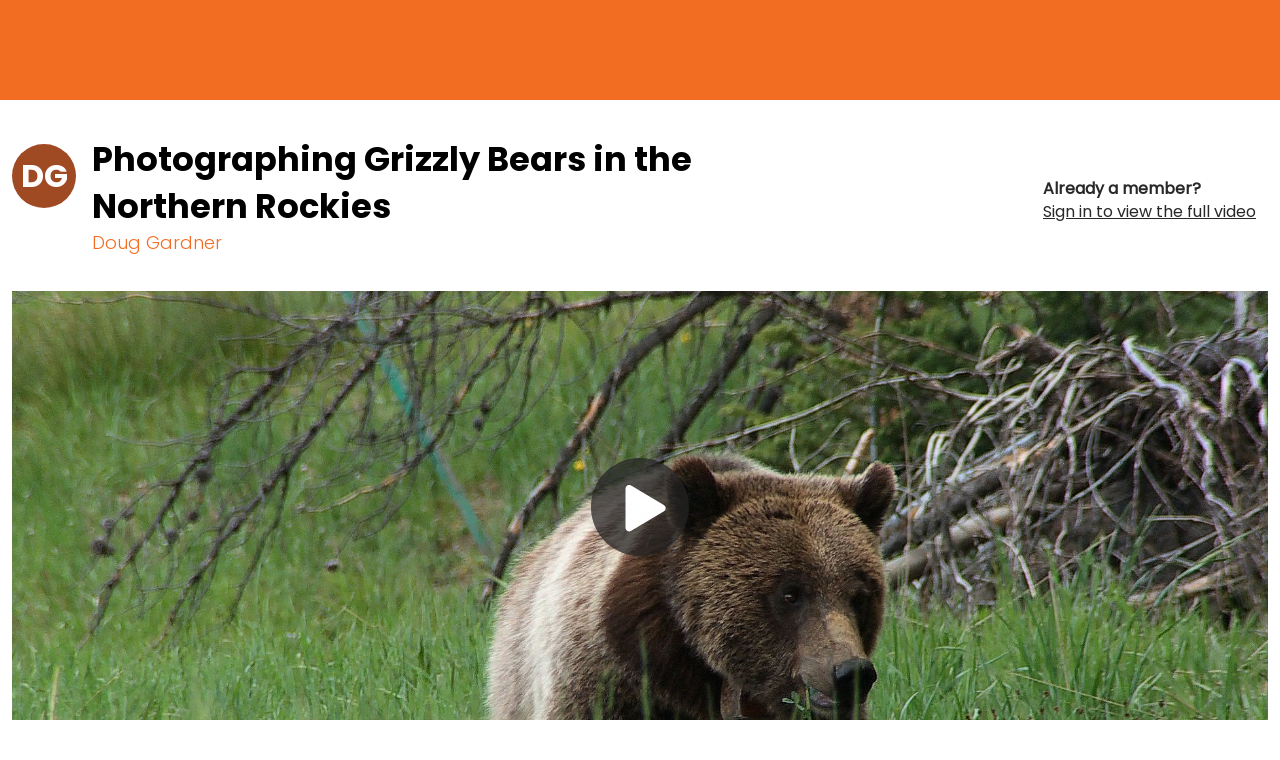

--- FILE ---
content_type: text/html; charset=UTF-8
request_url: https://www.craftandhobby.com/video/photographing-grizzly-bears-in-the-northern-rockies
body_size: 23536
content:
<!doctype html>
<html lang="en">
<head data-cast-api-enabled="true">
        
    <script async type="text/javascript">
        HTMLCollection.prototype.lastIndex = function () {
            return this.length - 1
        };
        document.getLastScript = function () {
            return this.getElementsByTagName('script')[this.getElementsByTagName('script').lastIndex()]
        }
    </script>

    <meta charset="utf-8">
    <meta http-equiv="X-UA-Compatible" content="IE=edge,chrome=1">

    <title>Photographing Grizzly Bears in the Northern Rockies | Craft And Hobby</title>

    <meta name="description" content="Join us in the Rockies for tips and tricks on photographing grizzly bears in the wild. We’ll discuss camera settings, getting the perfect shot and more.">

<link rel="canonical" href="https://www.craftandhobby.com/video/photographing-grizzly-bears-in-the-northern-rockies">

    <meta name="robots" content="max-snippet:-1,max-image-preview:standard,max-video-preview:-1" />
    <meta property="og:type" content="product">
    <meta property="og:title" content="Photographing Grizzly Bears in the Northern Rockies">
    <meta property="og:url" content="https://www.craftandhobby.com/video/photographing-grizzly-bears-in-the-northern-rockies">
    <meta property="og:image" content="https://d2culxnxbccemt.cloudfront.net/hobby/content/uploads/2022/12/08091126/009885f_B2578U_c-768x432.png">
    <meta property="og:locale" content="en_US">
    <meta property="og:description" content="Join us in the Rockies for tips and tricks on photographing grizzly bears in the wild. We’ll discuss camera settings, getting the perfect shot and more.">
    <meta property="og:sitename" content="Craft And Hobby">
    <meta name="twitter:card" content="summary_large_image" />
<meta name="twitter:title" content="Photographing Grizzly Bears in the Northern Rockies" />

    <meta name="twitter:description" content="Join us in the Rockies for tips and tricks on photographing grizzly bears in the wild. We’ll discuss camera settings, getting the perfect shot and more." />

    <meta name="twitter:image" content="https://d2culxnxbccemt.cloudfront.net/hobby/content/uploads/2022/12/08091126/009885f_B2578U_c-768x432.png" />
    <script type="application/ld+json">{"@type":"VideoObject","description":"Join us in the Rockies for tips and tricks on photographing grizzly bears in the wild. We\u2019ll discuss camera settings, getting the perfect shot and more.","thumbnailUrl":"https:\/\/d2culxnxbccemt.cloudfront.net\/hobby\/content\/uploads\/2022\/12\/08091126\/009885f_B2578U_c-768x432.png","uploadDate":"2022-12-08T09:06:37-06:00","embedUrl":"\/video\/photographing-grizzly-bears-in-the-northern-rockies","@context":"http:\/\/schema.org","name":"Photographing Grizzly Bears in the Northern Rockies","author":"Craft And Hobby","image":"https:\/\/d2culxnxbccemt.cloudfront.net\/hobby\/content\/uploads\/2022\/12\/08091126\/009885f_B2578U_c-768x432.png","headline":"Photographing Grizzly Bears in the Northern Rockies"}</script>

<meta name="google-site-verification" content="ubg48GlZgdKbG9duIsEr58TehzeVtHrgeT3safOYVN0" />
<meta name="msvalidate.01" content="8E82025FC6707609F589EFD9D7A566A8" />

    <meta name="HandheldFriendly" content="True">
    <meta name="MobileOptimized" content="320">
    <meta name="viewport" content="width=device-width, initial-scale=1.0"/>

    
    <link rel="stylesheet" href="https://www.craftandhobby.com/css/normalize.min.css" type='text/css' media='all' />
    <link rel="preload" as="font" type="font/woff2" crossorigin href="https://www.craftandhobby.com/fonts/poppins/regular.woff2">
    <link rel="preload" as="font" type="font/woff2" crossorigin href="https://www.craftandhobby.com/fonts/poppins/bold.woff2">
    <link rel="preload" as="font" type="font/woff2" crossorigin href="https://www.craftandhobby.com/fonts/poppins/light.woff2">
    <link rel="preload" as="font" type="font/woff2" crossorigin href="https://www.craftandhobby.com/fonts/poppins/black.woff2">

<style>
            @font-face {
            font-family: 'Poppins Regular';
            src: local('Poppins Regular'),
                 url('https://www.craftandhobby.com/fonts/poppins/regular.woff2') format('woff2');
            font-weight: normal;
            font-style: normal;
            font-display: swap;
        }
            @font-face {
            font-family: 'Poppins Bold';
            src: local('Poppins Bold'),
                 url('https://www.craftandhobby.com/fonts/poppins/bold.woff2') format('woff2');
            font-weight: normal;
            font-style: normal;
            font-display: swap;
        }
            @font-face {
            font-family: 'Poppins Light';
            src: local('Poppins Light'),
                 url('https://www.craftandhobby.com/fonts/poppins/light.woff2') format('woff2');
            font-weight: normal;
            font-style: normal;
            font-display: swap;
        }
            @font-face {
            font-family: 'Poppins Black';
            src: local('Poppins Black'),
                 url('https://www.craftandhobby.com/fonts/poppins/black.woff2') format('woff2');
            font-weight: normal;
            font-style: normal;
            font-display: swap;
        }
    </style>    <style>
    @media print {
        #top-ad,
        #wc-promo-banner,
        #top-navigation-wrapper,
        #main-footer,
        #footer-newsletter,
        .bottom-cta-bar,
        .vs-demonstration .breadcrumb,
        .vs-demonstration .message.warning,
        .vs-demonstration #instructor,
        .vs-demonstration .button-wrap,
        .vs-demonstration #comments,
        .vs-demonstration section.has-blur {
            display: none !important;
        }
    }
</style>
    <link rel="stylesheet"
      href="https://www.craftandhobby.com/css/hobby.css?ver=1768800708"
      type='text/css'
      media='all'
/>
    <link rel="icon" href="https://www.craftandhobby.com/images/favicons/hobby.png" sizes="32x32">
<link rel="icon" href="https://www.craftandhobby.com/images/favicons/hobby.png" sizes="192x192">
<link rel="apple-touch-icon" href="https://www.craftandhobby.com/images/favicons/hobby.png">

    
    
    <link rel="stylesheet" href="https://www.craftandhobby.com/wp/wp-includes/css/dashicons.min.css" type='text/css' media='all' />

    <link rel="stylesheet" href="https://www.craftandhobby.com/css/vidstore-brightcove.css">

    <script>
    function sendGtmEvent(event, data = {}, clear = true) {
        let pushObjs = [];

        if (clear) {
            pushObjs.push({tn: {event_data: undefined}});
        }

        pushObjs.push({
            event: event,
            tn: {
                event_data: data && Object.keys(data).length > 0 ? {...data} : {},
            }
        });

        window.dataLayer = window.dataLayer || [];

        for (const pushObj of pushObjs) {
            console.log("dataLayer.push()", pushObj);
            window.dataLayer.push(pushObj);
        }
    }

    window.dataLayer = window.dataLayer || [];

    window.dataLayer.push({
        event: 'tn.__site__',
        tn: {"site":{"brand":"hobby","env":"production"},"user":{"logged_in":false,"email":"","wp_id":"","username":""},"page":{"full_url":"http:\/\/www.craftandhobby.com\/video\/photographing-grizzly-bears-in-the-northern-rockies","hostname":"www.craftandhobby.com","path":"video\/photographing-grizzly-bears-in-the-northern-rockies","query_string":null,"title":"Photographing Grizzly Bears in the Northern Rockies"}},
    });

    (function (w, d, s, l, i) {
        w[l] = w[l] || [];
        w[l].push({
            'gtm.start':
                new Date().getTime(), event: 'gtm.js'
        });
        var f = d.getElementsByTagName(s)[0],
            j = d.createElement(s), dl = l != 'dataLayer' ? '&l=' + l : '';
        j.async = true;
        j.src =
            'https://www.googletagmanager.com/gtm.js?id=' + i + dl + '&gtm_auth=L3HA_Co4914QuQjA1nxPCg&gtm_preview=env-1&gtm_cookies_win=x';
        f.parentNode.insertBefore(j, f);
    })(window, document, 'script', 'dataLayer', 'GTM-TB2JHJB');

    const events = [{"name":"tn.product_view","data":{"product_id":"5235","product_name":"Photographing Grizzly Bears in the Northern Rockies"},"clear":true}];

    for (const event of events) {
        const eventName = event.name;
        const eventData = event.data || {};
        const clear = event.clear || true;

        console.log("sendGtmEvent()", eventName, eventData, clear);

        sendGtmEvent(eventName, eventData, clear);
    }
</script>


    <script rel="preload" src="https://www.craftandhobby.com/js/jquery/jquery.min.js?ver=1768800708"></script>
    <script rel="preload" src="https://www.craftandhobby.com/js/jquery/jquery-migrate.min.js?ver=1768800708"></script>

    <script src="https://www.craftandhobby.com/js/scripts.js?ver=1768800708" defer></script>

    
    
        <script defer src="/js/social-share-kit.js"></script>
    <link rel="stylesheet" href="/css/vidstore-social.css">
    <script>
        document.addEventListener('alpine:init', () => {
            Alpine.data('initSocialShareKit', initSocialShareKit);
        });

        function initSocialShareKit() {
            return {
                socialCountThreshold: '20',
                init() {
                    // Config JS
                    SocialShareKit.init({ threshold: this.socialCountThreshold });
                }
            }
        }
    </script>
    <script src="https://www.craftandhobby.com/js/slick.min.js" defer></script>
    <style>
    .slick-slider {
        position: relative;
        display: block;
        -moz-box-sizing: border-box;
        box-sizing: border-box;
        -webkit-user-select: none;
        -moz-user-select: none;
        -ms-user-select: none;
        user-select: none;
        -webkit-touch-callout: none;
        -khtml-user-select: none;
        -ms-touch-action: pan-y;
        touch-action: pan-y;
        -webkit-tap-highlight-color: transparent;
    }

    .slick-list {
        position: relative;
        display: block;
        overflow: hidden;
        margin: 0;
        padding: 0;
    }

    .slick-list:focus {
        outline: none;
    }

    .slick-list.dragging {
        cursor: pointer;
        cursor: hand;
    }

    .slick-slider .slick-track,
    .slick-slider .slick-list {
        -webkit-transform: translate3d(0, 0, 0);
        -moz-transform: translate3d(0, 0, 0);
        -ms-transform: translate3d(0, 0, 0);
        -o-transform: translate3d(0, 0, 0);
        transform: translate3d(0, 0, 0);
    }

    .slick-track {
        position: relative;
        top: 0;
        left: 0;
        display: block;
    }

    .slick-track:before,
    .slick-track:after {
        display: table;
        content: '';
    }

    .slick-track:after {
        clear: both;
    }

    .slick-loading .slick-track,
    .slick-loading .slick-slide {
        visibility: hidden;
    }

    .slick-slide {
        display: none;
        float: left;
        height: 100%;
        min-height: 1px;
    }

    [dir='rtl'] .slick-slide {
        float: right;
    }

    .slick-slide img,
    .slick-initialized .slick-slide {
        display: block;
    }

    .slick-slide.slick-loading img {
        display: none;
    }

    .slick-slide.dragging img {
        pointer-events: none;
    }

    .slick-vertical .slick-slide {
        display: block;
        height: auto;
        border: 1px solid transparent;
    }
</style>
    <script src="https://www.craftandhobby.com/js/carousels.js?ver=1768800708" defer></script>

    <script>
            window.fpPromise = import('https://id.craftandhobby.com/web/v3/vzeLgTSYE8BVd26eHn4M')
            .then(FingerprintJS => FingerprintJS.load({
                endpoint: [
                    'https://id.craftandhobby.com',
                    FingerprintJS.defaultEndpoint
                ]
            }));
    </script>
<!-- Livewire Styles --><style >[wire\:loading][wire\:loading], [wire\:loading\.delay][wire\:loading\.delay], [wire\:loading\.inline-block][wire\:loading\.inline-block], [wire\:loading\.inline][wire\:loading\.inline], [wire\:loading\.block][wire\:loading\.block], [wire\:loading\.flex][wire\:loading\.flex], [wire\:loading\.table][wire\:loading\.table], [wire\:loading\.grid][wire\:loading\.grid], [wire\:loading\.inline-flex][wire\:loading\.inline-flex] {display: none;}[wire\:loading\.delay\.none][wire\:loading\.delay\.none], [wire\:loading\.delay\.shortest][wire\:loading\.delay\.shortest], [wire\:loading\.delay\.shorter][wire\:loading\.delay\.shorter], [wire\:loading\.delay\.short][wire\:loading\.delay\.short], [wire\:loading\.delay\.default][wire\:loading\.delay\.default], [wire\:loading\.delay\.long][wire\:loading\.delay\.long], [wire\:loading\.delay\.longer][wire\:loading\.delay\.longer], [wire\:loading\.delay\.longest][wire\:loading\.delay\.longest] {display: none;}[wire\:offline][wire\:offline] {display: none;}[wire\:dirty]:not(textarea):not(input):not(select) {display: none;}:root {--livewire-progress-bar-color: #2299dd;}[x-cloak] {display: none !important;}[wire\:cloak] {display: none !important;}</style>
</head>

<body class="single single-product single-wc-videos"  x-data="{
    openPremiumAccessModal(location = null) {
        this.openAccessModal('premium', location);
    },

    openGoldAccessModal(location = null) {
        this.openAccessModal('gold', location);
    },

    openAccessModal(tier, location = null, campaign = null) {
        $dispatch('open-access-modal', {
            tier: tier,
            location: location,
            campaign: campaign
        });
    },
}">

<!-- Place immediately after <body> tag. -->
<noscript><iframe src="https://www.googletagmanager.com/ns.html?id=GTM-TB2JHJB&gtm_auth=L3HA_Co4914QuQjA1nxPCg&gtm_preview=env-1&gtm_cookies_win=x" height="0" width="0" style="display:none;visibility:hidden"></iframe></noscript>


    <div id="container" class="content-container detail-page">

        <nav
    class="skip-links is-sr-only"
    aria-label="Skip links">
            <a
    href="#main"
    target="_self"
    aria-label="Skip to main content" class="is-cursor-pointer is-primary py-2 is-height-auto is-uppercase skip-link" role="button" tabindex="0" type="button">
    Skip to main content
</a>
    </nav>

        
                    <script>
    /**
     * Set CSS variables for viewport heights.
     *
     * Used to calculate height on _secondary-navigation.scss
     * since notch, URL bars, etc differ across devices.
     * This must be run before core styles are loaded.
     */
    function setViewportStyleVars() {
        const styleElements = {
            'windowInnerHeight': window.innerHeight,
            'topNavOffset': document.querySelector('nav.vs-top-nav-wrap')?.offsetHeight || 0,
        };

                    styleElements['topAdOffset'] = document.getElementById('top-ad')?.offsetHeight || 0;
        
                    styleElements['secNavOffset'] = document.querySelector('nav.secondary-nav')?.offsetHeight || 0;
        
        for (let name in styleElements) {
            document.documentElement.style.setProperty(`--${name}`, `${styleElements[name]}px`);
        }
    }
    document.addEventListener('DOMContentLoaded', setViewportStyleVars);
    window.addEventListener('resize', setViewportStyleVars);
    window.addEventListener('orientationchange', setViewportStyleVars);
</script>

    
<div
    x-data="{
        atTop: document.documentElement.scrollTop <= 0,
        mobileMenuOpen: false,
        userNotification: '',
    }"
    x-init="
        document.addEventListener('livewire:initialized', () => {
            Livewire.on('password-reset-email-sent', (payload) => {
                userNotification = payload?.message ?? '';
            });
        });
    "
    class="is-full-width"
>
    <nav
        class="navbar vs-top-nav-wrap"
        role="navigation"
        aria-label="main navigation"
        data-test-ref="main-navigation"
        :class="{'is-fixed-top': !atTop}"
        @scroll.window="
            const adEl = document.querySelector('#top-ad');
            let windowWidth = window.innerWidth;
            let scrollPosition = document.documentElement.scrollTop;

            if (! adEl || adEl.innerHTML.trim() == 0) {
                if (scrollPosition === 0) {
                    toggleStickyNav(false);
                } else {
                    toggleStickyNav(true);
                }
            } else {
                if ((windowWidth < 1024 && scrollPosition <= 90) || (windowWidth >= 1024 && scrollPosition <= 120)) {
                    toggleStickyNav(false);
                } else {
                    toggleStickyNav(true);
                }
            }

            function toggleStickyNav(makeSticky) {
                if(makeSticky){
                   atTop = false;
                    document.body.classList.add('has-navbar-fixed-top');
                } else {
                   atTop = true;
                   document.body.classList.remove('has-navbar-fixed-top');
                }
            }
        "
    >
        <div class="vs-top-nav container is-fluid is-flex">
            <div class="navbar-menu vs-main-nav is-marginless" x-cloak>
                <div class="mobile-toggle is-hidden-desktop">
                                            <button
                    aria-label="Toggle mobile menu" class="is-cursor-pointer is-primary py-2 is-height-auto is-uppercase button is-cursor-pointer is-link-look is-align-items-center" role="button" tabindex="0" type="button" aria-controls="primary-nav" data-test-ref="mobile-nav-toggle" x-bind:aria-expanded="mobileMenuOpen.toString()" x-on:click="mobileMenuOpen = ! mobileMenuOpen;document.body.classList.toggle('has-open-modal');">
    <span
    class="svg-icon menu white small is-flex is-align-items-center"
>
    <svg title="Menu Icon" role="img" viewBox="0 0 20 24" xmlns="http://www.w3.org/2000/svg"><title>Menu Icon</title><g clip-rule="evenodd"><path d="M0 21.1h20V24H0zM0 0h20v2.9H0zM0 10.6h15.2v2.9H0z"/></g></svg></span>
</button>
                                    </div>
                <div class="navbar-brand pr-5-desktop is-flex is-align-items-center-desktop">
                    <a
    href="/"
    target="_self"
    aria-label="Click to go to the Craft And Hobby home page" class="is-cursor-pointer is-primary  is-uppercase navbar-item top-nav-logo is-flex py-0 pl-0-desktop hobby" role="button" tabindex="0" type="button" data-test-ref="global-nav-clickable-logo">
    <span class="svg-logo is-flex is-align-items-center is-flex">
            <svg title="Craft And Hobby Clickable Logo" role="img" title="Home" width="280px" height="27px" viewBox="0 0 280 27" version="1.1" xmlns="http://www.w3.org/2000/svg" xmlns:xlink="http://www.w3.org/1999/xlink"><title>Craft And Hobby Clickable Logo</title>
	<title>Craft and Hobby</title>
    <defs>
        <polygon id="path-1" points="0 0 25.0968672 0 25.0968672 25.4239293 0 25.4239293"></polygon>
        <polygon id="path-3" points="0 0 27.0127489 0 27.0127489 26.9000145 0 26.9000145"></polygon>
    </defs>
    <g id="Home---Member" stroke="none" stroke-width="1" fill="none" fill-rule="evenodd">
        <g id="Home---Member-(Gold)" transform="translate(-70.000000, -38.000000)">
            <g id="cah-logo-white" transform="translate(70.000000, 38.000000)">
                <polygon id="Fill-1" fill="#FEFEFE" points="168.533885 0.737925991 168.533885 10.2943474 159.881327 10.2943474 159.881327 0.737925991 152.781522 0.737925991 152.781522 26.1618553 159.881327 26.1618553 159.881327 15.9559004 168.533885 15.9559004 168.533885 26.1618553 175.632518 26.1618553 175.632518 0.737925991"></polygon>
                <g id="Group-26">
                    <path d="M196.221133,18.0838513 C197.270353,16.9060617 197.794964,15.3306224 197.794964,13.3598655 C197.794964,11.3401313 197.270353,9.74720004 196.221133,8.58107174 C195.16957,7.41610956 193.739773,6.83187928 191.927056,6.83187928 C190.094433,6.83187928 188.656439,7.41610956 187.618928,8.58107174 C186.581417,9.74720004 186.062662,11.3401313 186.062662,13.3598655 C186.062662,15.3562772 186.581417,16.936381 187.618928,18.1013432 C188.656439,19.2674715 190.094433,19.8505357 191.927056,19.8505357 C193.739773,19.8505357 195.16957,19.2616409 196.221133,18.0838513 M185.33781,24.7366133 C183.33422,23.6182962 181.745166,22.0696778 180.575332,20.0849275 C179.405497,18.1013432 178.818824,15.8612107 178.818824,13.3598655 C178.818824,10.8596864 179.405497,8.61722172 180.575332,6.63363747 C181.745166,4.65005323 183.33422,3.10609935 185.33781,1.99944359 C187.3414,0.895120086 189.537035,0.341209142 191.927056,0.341209142 C194.344011,0.341209142 196.545501,0.895120086 198.537381,1.99944359 C200.529261,3.10609935 202.103092,4.65005323 203.264729,6.63363747 C204.422853,8.61722172 205.000159,10.8596864 205.000159,13.3598655 C205.000159,15.8612107 204.422853,18.1013432 203.264729,20.0849275 C202.103092,22.0696778 200.523406,23.6182962 198.519816,24.7366133 C196.516226,25.8549303 194.317078,26.4146719 191.927056,26.4146719 C189.537035,26.4146719 187.3414,25.8549303 185.33781,24.7366133" id="Fill-2" fill="#FEFEFE"></path>
                    <path d="M220.925362,18.2276349 C220.925362,17.4591564 220.68999,16.8702616 220.218075,16.4609505 C219.74616,16.0528056 219.077516,15.847567 218.20863,15.847567 L214.117137,15.847567 L214.117137,20.464269 L218.24376,20.464269 C220.031885,20.464269 220.925362,19.7179469 220.925362,18.2276349 L220.925362,18.2276349 Z M214.117137,10.8343815 L217.701584,10.8343815 C219.487367,10.8343815 220.379673,10.103219 220.379673,8.63506348 C220.379673,7.12142894 219.487367,6.36344554 217.701584,6.36344554 L214.117137,6.36344554 L214.117137,10.8343815 Z M226.881094,15.3251416 C227.762861,16.4667812 228.20433,17.7716787 228.20433,19.237502 C228.20433,21.4018362 227.456058,23.0962206 225.959513,24.3229876 C224.461798,25.5485884 222.361014,26.1619719 219.658334,26.1619719 L207.018504,26.1619719 L207.018504,0.738042604 L219.25785,0.738042604 C221.865679,0.738042604 223.910254,1.31410999 225.39626,2.46974314 C226.881094,3.62304403 227.623512,5.2451285 227.623512,7.33716268 C227.623512,8.82747465 227.232396,10.0717335 226.447823,11.0699394 C225.660907,12.0669791 224.617541,12.7468319 223.315383,13.1059994 C224.813099,13.4441766 226.000499,14.1835019 226.881094,15.3251416 L226.881094,15.3251416 Z" id="Fill-4" fill="#FEFEFE"></path>
                    <path d="M246.394843,18.2276349 C246.394843,17.4591564 246.159471,16.8702616 245.687556,16.4609505 C245.215641,16.0528056 244.546997,15.847567 243.678111,15.847567 L239.586618,15.847567 L239.586618,20.464269 L243.713241,20.464269 C245.501366,20.464269 246.394843,19.7179469 246.394843,18.2276349 L246.394843,18.2276349 Z M239.586618,10.8343815 L243.171065,10.8343815 C244.956848,10.8343815 245.849154,10.103219 245.849154,8.63506348 C245.849154,7.12142894 244.956848,6.36344554 243.171065,6.36344554 L239.586618,6.36344554 L239.586618,10.8343815 Z M252.350576,15.3251416 C253.232342,16.4667812 253.673811,17.7716787 253.673811,19.237502 C253.673811,21.4018362 252.925539,23.0962206 251.428994,24.3229876 C249.931279,25.5485884 247.830495,26.1619719 245.127815,26.1619719 L232.487985,26.1619719 L232.487985,0.738042604 L244.727331,0.738042604 C247.33516,0.738042604 249.379735,1.31410999 250.865741,2.46974314 C252.350576,3.62304403 253.092993,5.2451285 253.092993,7.33716268 C253.092993,8.82747465 252.701877,10.0717335 251.917304,11.0699394 C251.130388,12.0669791 250.087022,12.7468319 248.784865,13.1059994 C250.28258,13.4441766 251.46998,14.1835019 252.350576,15.3251416 L252.350576,15.3251416 Z" id="Fill-6" fill="#FEFEFE"></path>
                    <g id="Group-10" transform="translate(254.903133, 0.737809)">
                        <mask id="mask-2" fill="white">
                            <use xlink:href="#path-1"></use>
                        </mask>
                        <g id="Clip-9"></g>
                        <polygon id="Fill-8" fill="#FEFEFE" mask="url(#mask-2)" points="25.0969843 0 16.1142031 17.3461585 16.1142031 25.4239293 8.9827812 25.4239293 8.9827812 17.3461585 0 0 8.11272431 0 12.6011874 9.80947129 17.0931635 0"></polygon>
                    </g>
                    <path d="M1.57500205,6.51784093 C2.62539375,4.55874538 4.11725443,3.03228343 6.04824207,1.93845508 C7.97922971,0.844626731 10.1994556,0.297712556 12.7124329,0.297712556 C15.8975672,0.297712556 18.5779981,1.1443217 20.7502129,2.83870613 C22.9235986,4.53542281 24.3229499,6.83736009 24.9506087,9.74568408 L17.3109705,9.74568408 C16.8507654,8.78479435 16.2172516,8.05129965 15.410429,7.54636609 C14.6000933,7.04143254 13.6656312,6.78954882 12.6023584,6.78954882 C10.9617801,6.78954882 9.6514252,7.37144685 8.67246482,8.53874128 C7.69584644,9.70370346 7.20636625,11.2604847 7.20636625,13.207919 C7.20636625,15.179842 7.69584644,16.7482845 8.67246482,17.9132467 C9.6514252,19.0805412 10.9617801,19.6624392 12.6023584,19.6624392 C13.6656312,19.6624392 14.6000933,19.4105555 15.410429,18.9056219 C16.2172516,18.4006883 16.8507654,17.6671936 17.3109705,16.7063039 L24.9506087,16.7063039 C24.3229499,19.615794 22.9235986,21.9165652 20.7502129,23.6109496 C18.5779981,25.3065002 15.8975672,26.1542754 12.7124329,26.1542754 C10.1994556,26.1542754 7.97922971,25.6073613 6.04824207,24.5135329 C4.11725443,23.4197046 2.62539375,21.8932426 1.57500205,19.9341471 C0.525781353,17.9738854 -7.54044649e-15,15.7314207 -7.54044649e-15,13.207919 C-7.54044649e-15,10.7077399 0.525781353,8.47810261 1.57500205,6.51784093" id="Fill-11" fill="#FEFEFE"></path>
                    <path d="M35.4159996,11.7653017 L38.9290153,11.7653017 C39.8939237,11.7653017 40.6187759,11.5379067 41.1024011,11.0796182 C41.5836842,10.6236621 41.8260823,9.9613012 41.8260823,9.096034 C41.8260823,8.27974418 41.5778292,7.63604136 41.083665,7.16842391 C40.5883298,6.6984742 39.8705035,6.46408242 38.9290153,6.46408242 L35.4159996,6.46408242 L35.4159996,11.7653017 Z M41.2464347,25.9745751 L36.175982,16.5977374 L35.4159996,16.5977374 L35.4159996,25.9745751 L28.3185368,25.9745751 L28.3185368,0.549479657 L39.5074919,0.549479657 C41.5602641,0.549479657 43.2980359,0.90514879 44.7231493,1.6141548 C46.1482626,2.32316081 47.2220745,3.29687794 47.9457557,4.5353062 C48.6706079,5.77373446 49.0324486,7.16259327 49.0324486,8.69955037 C49.0324486,10.4312509 48.5558494,11.9518822 47.6026512,13.2626104 C46.6482819,14.5721725 45.2536146,15.503909 43.4186494,16.05782 L49.1776532,25.9745751 L41.2464347,25.9745751 Z" id="Fill-13" fill="#FEFEFE"></path>
                    <path d="M66.6327744,16.4168709 L63.8797411,8.19450021 L61.16418,16.4168709 L66.6327744,16.4168709 Z M68.4068474,21.8277062 L59.3538059,21.8277062 L57.9767037,25.9744585 L50.5185713,25.9744585 L59.82455,0.550529172 L68.0087056,0.550529172 L77.2795541,25.9744585 L69.7827785,25.9744585 L68.4068474,21.8277062 Z" id="Fill-15" fill="#FEFEFE"></path>
                    <polygon id="Fill-17" fill="#FEFEFE" points="96.9079439 0.550062721 96.9079439 6.17546566 86.6944362 6.17546566 86.6944362 10.6475677 94.2275129 10.6475677 94.2275129 16.0210869 86.6944362 16.0210869 86.6944362 25.973992 79.5969735 25.973992 79.5969735 0.550062721"></polygon>
                    <polygon id="Fill-19" fill="#FEFEFE" points="119.142055 0.550062721 119.142055 6.17546566 112.33383 6.17546566 112.33383 25.973992 105.236367 25.973992 105.236367 6.17546566 98.5007453 6.17546566 98.5007453 0.550062721"></polygon>
                    <g id="Group-23" transform="translate(121.274221, 0.000000)">
                        <mask id="mask-4" fill="white">
                            <use xlink:href="#path-3"></use>
                        </mask>
                        <g id="Clip-22"></g>
                        <path d="M27.0127489,13.4498906 C27.0127489,20.8781279 20.9656778,26.9000145 13.5063745,26.9000145 C6.04707106,26.9000145 0,20.8781279 0,13.4498906 C0,6.02165334 6.04707106,-0.000233225661 13.5063745,-0.000233225661 C20.9656778,-0.000233225661 27.0127489,6.02165334 27.0127489,13.4498906" id="Fill-21" fill="#313E4D" mask="url(#mask-4)"></path>
                    </g>
                    <path d="M133.272106,7.51149886 C133.272106,8.37093542 133.640973,9.49858149 134.248725,10.6915307 C135.167964,9.92655058 135.529805,8.69861747 135.529805,7.71673744 C135.529805,7.10335395 135.385771,6.08065943 134.420863,6.08065943 C133.763929,6.08065943 133.272106,6.50979464 133.272106,7.51149886 L133.272106,7.51149886 Z M133.046102,18.673679 C133.507479,18.673679 134.237015,18.5885516 134.800268,18.2783615 C133.055471,16.6772673 131.584688,14.4499623 130.794259,12.3625926 C130.053013,12.7404182 129.740355,13.8925529 129.740355,14.8511104 C129.740355,16.955972 130.890282,18.6748451 133.046102,18.6748451 L133.046102,18.673679 Z M143.432919,17.1612106 C142.756078,19.08299 141.340333,20.5348198 139.553379,20.5348198 C138.006481,20.5348198 136.413914,19.7045364 134.989971,18.4497824 C133.674932,20.0707007 132.125692,20.5348198 130.500337,20.5348198 C127.647768,20.5348198 126.127804,18.7354838 126.127804,16.5478271 C126.127804,14.4651219 127.47446,12.7812327 130.72517,12.1725137 C130.371527,11.1883014 130.172456,10.2425713 130.172456,9.41345412 C130.172456,7.06253946 132.081194,5.91740147 134.420863,5.91740147 C136.659825,5.91740147 137.336666,7.00073466 137.336666,7.90098571 C137.336666,9.06128337 136.237092,10.0653198 134.342405,10.8734468 C134.952499,12.0314122 135.781571,13.2406872 136.710178,14.3170236 C136.676219,11.6827398 137.508803,9.45426861 140.169327,9.45426861 C141.565166,9.45426861 142.859126,10.3743438 142.859126,12.0512363 C142.859126,13.3794565 141.915296,14.4219752 140.581521,14.4219752 C139.656427,14.4219752 138.815645,13.8703965 138.753582,12.7054343 C139.369531,12.5001957 139.780554,11.9894315 139.780554,11.3550577 C139.780554,10.7008598 139.492486,10.2519004 138.876538,10.2519004 C137.57438,10.2519004 136.786293,12.3999087 136.93384,14.5735719 C138.563879,16.392732 140.464421,17.7745941 142.037081,17.7745941 C142.530074,17.7745941 142.980911,17.61017 143.311134,17.0994058 L143.432919,17.1612106 Z" id="Fill-24" fill="#FEFEFE"></path>
                </g>
            </g>
        </g>
    </g>
</svg>        </span>
</a>
                </div>
                <div
                    id="primary-nav"
                    class="navbar-start is-full-width"
                    data-test-ref="global-header-primary-menu"
                    x-bind:aria-hidden="(!mobileMenuOpen).toString()"
                    x-bind:class="'is-' + (!mobileMenuOpen ? 'hidden' : 'flex') + '-touch'"
                >
                                            <div
    class="is-full-width is-flex is-flex-direction-column-touch is-flex-direction-row-desktop is-justify-content-center-desktop"
>
    <div class="is-flex-touch is-hidden-desktop px-3 mb-4">
        <div wire:snapshot="{&quot;data&quot;:{&quot;enabled&quot;:true,&quot;currentFilter&quot;:null,&quot;isProd&quot;:true,&quot;lastPage&quot;:0,&quot;query&quot;:&quot;&quot;,&quot;sitesWithSearchEnabled&quot;:[{&quot;1&quot;:&quot;Artist&#039;s Academy&quot;,&quot;2&quot;:&quot;National Bowling Academy&quot;,&quot;3&quot;:&quot;Creative Cake Design&quot;,&quot;4&quot;:&quot;Classic Car Restoration Club&quot;,&quot;5&quot;:&quot;Creative Crochet Corner&quot;,&quot;6&quot;:&quot;Craftsy&quot;,&quot;7&quot;:&quot;Craftsy Espanol&quot;,&quot;8&quot;:&quot;Fix My Hog&quot;,&quot;9&quot;:&quot;Get Healthy U TV&quot;,&quot;10&quot;:&quot;Craft And Hobby&quot;,&quot;11&quot;:&quot;The Knitting Circle&quot;,&quot;12&quot;:&quot;Model Railroad Academy&quot;,&quot;13&quot;:&quot;Personal Defense Network&quot;,&quot;14&quot;:&quot;Outdoor Photography Guide&quot;,&quot;15&quot;:&quot;National Quilters Circle&quot;,&quot;16&quot;:&quot;RV Lifestyle &amp; Repair&quot;,&quot;17&quot;:&quot;National Sewing Circle&quot;,&quot;18&quot;:&quot;Skill Shack&quot;,&quot;19&quot;:&quot;WoodWorkers Guild of America&quot;},{&quot;s&quot;:&quot;arr&quot;}],&quot;results&quot;:[[],{&quot;s&quot;:&quot;arr&quot;}],&quot;filters&quot;:[[],{&quot;s&quot;:&quot;arr&quot;}],&quot;page&quot;:1,&quot;total&quot;:0,&quot;flippedDesiredSearchFilterOptionsOrder&quot;:[{&quot;class&quot;:0,&quot;video&quot;:1,&quot;article&quot;:2,&quot;purchase-to-own&quot;:3},{&quot;s&quot;:&quot;arr&quot;}]},&quot;memo&quot;:{&quot;id&quot;:&quot;QKKaNoNGhYj4vfOlTGS7&quot;,&quot;name&quot;:&quot;search.search-results&quot;,&quot;path&quot;:&quot;video\/photographing-grizzly-bears-in-the-northern-rockies&quot;,&quot;method&quot;:&quot;GET&quot;,&quot;children&quot;:[],&quot;scripts&quot;:[],&quot;assets&quot;:[],&quot;errors&quot;:[],&quot;locale&quot;:&quot;en&quot;},&quot;checksum&quot;:&quot;b9b7d627d40823317fa3272b1ace237095cd105f29205765de2b5c4673b5b161&quot;}" wire:effects="{&quot;partials&quot;:[]}" wire:id="QKKaNoNGhYj4vfOlTGS7" class="global-search is-full-width pt-4-touch ">
    <div>
        <form
    role="search"
    method="get"
    id="search-form-af518099-55d2-436b-9a4d-4ed8a53cac8a"
    class="search-form has-border-radius-50 is-full-width px-2 is-jumbo-search"
    action="https://www.craftandhobby.com/search"
    data-test-ref="search-form"
            x-ref="searchForm"
        x-on:submit.prevent="submitForm()"
        x-data="searchFormData"
        wire:search="search(searchTerm)"
        x-bind:class="{ 'default-focused-input': focused }"
        x-init="searchTerm = ''"
    >
    <label id="search-form-label-af518099-55d2-436b-9a4d-4ed8a53cac8a" for="search-form-input-af518099-55d2-436b-9a4d-4ed8a53cac8a" class="is-sr-only">
        Site Search
    </label>
    <div class="field has-addons is-flex">
        <div class="input-wrap is-full-width is-relative order-1">
            <input
                id="search-form-input-af518099-55d2-436b-9a4d-4ed8a53cac8a"
                class="input is-borderless is-shadowless is-full-width font-main-light font-color-child-black is-line-height-font-size pl-0"
                type="text"
                name="s"
                placeholder="What can I help you find?"
                aria-labelledby="search-form-label-af518099-55d2-436b-9a4d-4ed8a53cac8a"
                aria-describedby="site-search-input-field-description-af518099-55d2-436b-9a4d-4ed8a53cac8a"
                                    x-model="searchTerm"
                    x-ref="searchInput"
                    x-on:focusin="focused = true"
                    x-on:focusout="focused = false"
                    x-on:input.debounce.1000ms="
                        if (! submitting) {
                            sendGtmEvent();
                            $dispatch('search');
                        }
                    "
                            >
            <span id="site-search-input-field-description-af518099-55d2-436b-9a4d-4ed8a53cac8a" class="is-sr-only">
                Enter your search term here and press the Search button.
            </span>
                    </div>
        <div class="input-wrap is-flex is-align-items-center">
            <button
                    aria-label="Submit search" class="is-cursor-pointer is-primary py-2 is-height-auto is-uppercase button submit-button is-flex is-align-items-center is-borderless transparent is-transparent" role="button" tabindex="0" type="submit" value="Search" id="search-form-submit-af518099-55d2-436b-9a4d-4ed8a53cac8a">
    <span
    class="svg-icon search black"
>
    <svg title="Search Icon" role="img" xmlns="http://www.w3.org/2000/svg" viewBox="0 0 24 24" xml:space="preserve"><title>Search Icon</title><path d="m23.7 22.2-6.5-6.5c1.4-1.7 2.1-3.8 2.1-6C19.3 4.3 15 0 9.6 0 4.2 0 0 4.2 0 9.6c0 5.3 4.4 9.7 9.7 9.7 2.2 0 4.4-.8 6-2.1l6.5 6.5c.2.2.5.3.7.3.3 0 .6-.2.7-.3a1 1 0 0 0 .1-1.5zM17.3 9.6a7.6 7.6 0 1 1-15.2 0 7.6 7.6 0 0 1 15.2 0z"/></svg></span>
</button>
        </div>
    </div>
</form>

    <script>
        document.addEventListener('alpine:init', () => {
            Alpine.data('searchFormData', () => ({
                focused: false,

                submitting: false,

                searchTerm: '',

                clearSearchAndInput() {
                    this.$refs.searchInput.focus();
                    this.searchTerm = '';
                },

                submitForm() {
                    this.submitting = true;

                    sendGtmEvent('tn.search', { term: this.searchTerm });

                    this.$refs.searchForm.submit();
                }
            }))
        })
    </script>
            </div>
    <div class="is-relative">
        <div wire:loading.class="loading" class="loader-overlay align-top light mt-6">
            <div class="bulma-loader large"></div>
        </div>
            </div>
</div>
    </div>

    <div
        class="primary-link is-flex mx-3 my-1-touch "
        data-test-ref="primary-links"
    >
        <a
            href="/painting-drawing"
            class="is-flex is-align-items-center is-size-5 is-uppercase is-text-decoration-none has-text-white-desktop"
            data-test-ref="primary-link-anchor"
        >
            Crafts
        </a>
    </div>
    <div
        class="primary-link is-flex mx-3 my-1-touch "
        data-test-ref="primary-links"
    >
        <a
            href="/cake-design"
            class="is-flex is-align-items-center is-size-5 is-uppercase is-text-decoration-none has-text-white-desktop"
            data-test-ref="primary-link-anchor"
        >
            Hobbies
        </a>
    </div>
    <div
        class="primary-link is-flex mx-3 my-1-touch "
        data-test-ref="primary-links"
    >
        <a
            href="/post/craft-hobby-community-resources"
            class="is-flex is-align-items-center is-size-5 is-uppercase is-text-decoration-none has-text-white-desktop"
            data-test-ref="primary-link-anchor"
        >
            Resources
        </a>
    </div>
    <div
        class="primary-link is-flex mx-3 my-1-touch "
        data-test-ref="primary-links"
    >
        <a
            href="/live"
            class="is-flex is-align-items-center is-size-5 is-uppercase is-text-decoration-none has-text-white-desktop"
            data-test-ref="primary-link-anchor"
        >
            Live
        </a>
    </div>

            <a class="primary-link-mobile mx-3 mt-4 mb-5 is-flex-touch is-hidden-desktop" href="https://www.craftandhobby.com/login" data-test-ref="primary-link-sign-in"
       href="/login">
        Sign In
    </a>
    </div>
                                    </div>

                <div class="navbar-end is-flex is-align-items-center is-justify-content-flex-end">
                                            <div class="navbar-item is-hidden-touch is-flex-desktop is-justify-content-end py-0 pr-0">
                            <div class="is-flex is-align-items-center" x-data="{
    show: false,
    toggleSearch: function() {
        this.show = !this.show;
        document.body.classList.toggle('has-open-search-modal');
    },
    closeSearch: function() {
        this.show = false;
        document.body.classList.remove('has-open-search-modal');
    }
}">
    <button
                    aria-label="Open Search Modal" class="is-cursor-pointer is-transparent is-borderless py-2 is-height-auto is-uppercase button search-dropdown-toggle" role="button" tabindex="0" type="button" @click="toggleSearch()" @keyup.escape.window="closeSearch()" aria-controls="global-search-dialog" x-bind:aria-expanded="show" data-test-ref="global-nav-desktop-search-icon">
    <span
    class="svg-icon search white is-flex is-align-items-center"
>
    <svg title="Search Icon" role="img" xmlns="http://www.w3.org/2000/svg" viewBox="0 0 24 24" xml:space="preserve"><title>Search Icon</title><path d="m23.7 22.2-6.5-6.5c1.4-1.7 2.1-3.8 2.1-6C19.3 4.3 15 0 9.6 0 4.2 0 0 4.2 0 9.6c0 5.3 4.4 9.7 9.7 9.7 2.2 0 4.4-.8 6-2.1l6.5 6.5c.2.2.5.3.7.3.3 0 .6-.2.7-.3a1 1 0 0 0 .1-1.5zM17.3 9.6a7.6 7.6 0 1 1-15.2 0 7.6 7.6 0 0 1 15.2 0z"/></svg></span>
</button>
    <div
        x-cloak
        x-show="show"
        x-trap="show"
        role="dialog"
        aria-modal="true"
        id="global-search-dialog"
        aria-label="Search Modal"
        class="search-dropdown container is-fluid"
        data-test-ref="global-nav-desktop-search-modal"
    >
        <div class="is-relative pt-7">
            <button
                    aria-label="Close Search Modal" class="is-cursor-pointer is-transparent is-borderless py-2 is-height-auto is-uppercase button search-dropdown-toggle close" role="button" tabindex="0" type="button" @click="closeSearch()" data-test-ref="global-nav-desktop-search-modal-close">
    <span
    class="svg-icon close-thin small-plus"
>
    <svg title="Close Thin Icon" role="img" id="icon-close-thin" version="1.1" viewBox="0 0 185.20832 185.20832" xmlns="http://www.w3.org/2000/svg"  xmlns:svg="http://www.w3.org/2000/svg"><title>Close Thin Icon</title><g id="layer1" transform="translate(244.17261,202.68451)"><g id="g2246" transform="translate(1239.703,-165.92092)"><path d="m -1479.1986,143.76773 175.8543,-175.854357" id="path1419" style="fill:none;stroke:#666;stroke-width:9.26041603;stroke-linecap:round;stroke-linejoin:round;stroke-miterlimit:4;stroke-dasharray:none;stroke-opacity:1"></path><path d="m -1479.1986,-32.086627 175.8543,175.854387" id="path1421" style="fill:none;stroke:#666;stroke-width:9.26041603;stroke-linecap:round;stroke-linejoin:round;stroke-miterlimit:4;stroke-dasharray:none;stroke-opacity:1"></path></g></g></svg></span>
</button>
            <div class="pt-4">
                <div wire:snapshot="{&quot;data&quot;:{&quot;enabled&quot;:true,&quot;currentFilter&quot;:null,&quot;isProd&quot;:true,&quot;lastPage&quot;:0,&quot;query&quot;:&quot;&quot;,&quot;sitesWithSearchEnabled&quot;:[{&quot;1&quot;:&quot;Artist&#039;s Academy&quot;,&quot;2&quot;:&quot;National Bowling Academy&quot;,&quot;3&quot;:&quot;Creative Cake Design&quot;,&quot;4&quot;:&quot;Classic Car Restoration Club&quot;,&quot;5&quot;:&quot;Creative Crochet Corner&quot;,&quot;6&quot;:&quot;Craftsy&quot;,&quot;7&quot;:&quot;Craftsy Espanol&quot;,&quot;8&quot;:&quot;Fix My Hog&quot;,&quot;9&quot;:&quot;Get Healthy U TV&quot;,&quot;10&quot;:&quot;Craft And Hobby&quot;,&quot;11&quot;:&quot;The Knitting Circle&quot;,&quot;12&quot;:&quot;Model Railroad Academy&quot;,&quot;13&quot;:&quot;Personal Defense Network&quot;,&quot;14&quot;:&quot;Outdoor Photography Guide&quot;,&quot;15&quot;:&quot;National Quilters Circle&quot;,&quot;16&quot;:&quot;RV Lifestyle &amp; Repair&quot;,&quot;17&quot;:&quot;National Sewing Circle&quot;,&quot;18&quot;:&quot;Skill Shack&quot;,&quot;19&quot;:&quot;WoodWorkers Guild of America&quot;},{&quot;s&quot;:&quot;arr&quot;}],&quot;results&quot;:[[],{&quot;s&quot;:&quot;arr&quot;}],&quot;filters&quot;:[[],{&quot;s&quot;:&quot;arr&quot;}],&quot;page&quot;:1,&quot;total&quot;:0,&quot;flippedDesiredSearchFilterOptionsOrder&quot;:[{&quot;class&quot;:0,&quot;video&quot;:1,&quot;article&quot;:2,&quot;purchase-to-own&quot;:3},{&quot;s&quot;:&quot;arr&quot;}]},&quot;memo&quot;:{&quot;id&quot;:&quot;RBGFdFLld1Lf7vlPbv1z&quot;,&quot;name&quot;:&quot;search.search-results&quot;,&quot;path&quot;:&quot;video\/photographing-grizzly-bears-in-the-northern-rockies&quot;,&quot;method&quot;:&quot;GET&quot;,&quot;children&quot;:[],&quot;scripts&quot;:[],&quot;assets&quot;:[],&quot;errors&quot;:[],&quot;locale&quot;:&quot;en&quot;},&quot;checksum&quot;:&quot;8917cdc733743a66776b8591006a0eef243bba43cefe2666182161865228ae0e&quot;}" wire:effects="{&quot;partials&quot;:[]}" wire:id="RBGFdFLld1Lf7vlPbv1z" class="global-search is-full-width pt-4-touch ">
    <div>
        <form
    role="search"
    method="get"
    id="search-form-66f2f032-a823-4b47-b18a-5b6f33c60ade"
    class="search-form has-border-radius-50 is-full-width px-2 is-jumbo-search"
    action="https://www.craftandhobby.com/search"
    data-test-ref="search-form"
            x-ref="searchForm"
        x-on:submit.prevent="submitForm()"
        x-data="searchFormData"
        wire:search="search(searchTerm)"
        x-bind:class="{ 'default-focused-input': focused }"
        x-init="searchTerm = ''"
    >
    <label id="search-form-label-66f2f032-a823-4b47-b18a-5b6f33c60ade" for="search-form-input-66f2f032-a823-4b47-b18a-5b6f33c60ade" class="is-sr-only">
        Site Search
    </label>
    <div class="field has-addons is-flex">
        <div class="input-wrap is-full-width is-relative order-1">
            <input
                id="search-form-input-66f2f032-a823-4b47-b18a-5b6f33c60ade"
                class="input is-borderless is-shadowless is-full-width font-main-light font-color-child-black is-line-height-font-size pl-0"
                type="text"
                name="s"
                placeholder="What can I help you find?"
                aria-labelledby="search-form-label-66f2f032-a823-4b47-b18a-5b6f33c60ade"
                aria-describedby="site-search-input-field-description-66f2f032-a823-4b47-b18a-5b6f33c60ade"
                                    x-model="searchTerm"
                    x-ref="searchInput"
                    x-on:focusin="focused = true"
                    x-on:focusout="focused = false"
                    x-on:input.debounce.1000ms="
                        if (! submitting) {
                            sendGtmEvent();
                            $dispatch('search');
                        }
                    "
                            >
            <span id="site-search-input-field-description-66f2f032-a823-4b47-b18a-5b6f33c60ade" class="is-sr-only">
                Enter your search term here and press the Search button.
            </span>
                    </div>
        <div class="input-wrap is-flex is-align-items-center">
            <button
                    aria-label="Submit search" class="is-cursor-pointer is-primary py-2 is-height-auto is-uppercase button submit-button is-flex is-align-items-center is-borderless transparent is-transparent" role="button" tabindex="0" type="submit" value="Search" id="search-form-submit-66f2f032-a823-4b47-b18a-5b6f33c60ade">
    <span
    class="svg-icon search black"
>
    <svg title="Search Icon" role="img" xmlns="http://www.w3.org/2000/svg" viewBox="0 0 24 24" xml:space="preserve"><title>Search Icon</title><path d="m23.7 22.2-6.5-6.5c1.4-1.7 2.1-3.8 2.1-6C19.3 4.3 15 0 9.6 0 4.2 0 0 4.2 0 9.6c0 5.3 4.4 9.7 9.7 9.7 2.2 0 4.4-.8 6-2.1l6.5 6.5c.2.2.5.3.7.3.3 0 .6-.2.7-.3a1 1 0 0 0 .1-1.5zM17.3 9.6a7.6 7.6 0 1 1-15.2 0 7.6 7.6 0 0 1 15.2 0z"/></svg></span>
</button>
        </div>
    </div>
</form>

            </div>
    <div class="is-relative">
        <div wire:loading.class="loading" class="loader-overlay align-top light mt-6">
            <div class="bulma-loader large"></div>
        </div>
            </div>
</div>
            </div>
        </div>
    </div>
</div>
                        </div>
                    
                    
                                            <div class="navbar-item is-flex is-justify-content-end py-0 pr-0 ml-3-touch ml-5-desktop">
                            <div class="account-nav-wrap has-white-space-nowrap is-flex is-align-items-stretch"
     x-data="{ accountNavOpen: false }"
     @scroll.window="accountNavOpen= false"
     data-test-ref="account-dropdown-toggle"
>
            <a class="is-line-height-font-size font-main-bold has-text-white" id="login-link-my-account" data-test-ref="global-nav-logged-out-account-icon" aria-label="Sign in to your account"
       href="/login">
        <span>SIGN IN</span>
    </a>
    </div>
                        </div>
                    
                    
                </div>
            </div>
        </div>
    </nav>
    <div
        role="status"
        aria-live="polite"
        x-cloak x-show="userNotification"
        data-test-ref="user-notification-bar"
        class="has-text-white has-background-black py-4 is-relative">
        <span class="is-flex is-justify-content-center is-align-items-center">
            <span
    class="svg-icon info-filled pref-center-icon white small"
>
    <svg title="Info Filled Icon" role="img" xmlns="http://www.w3.org/2000/svg" viewBox="0 -8 528 528"><title>Info Filled Icon</title><path d="M264 456q-54 0-100-27t-73-73q-27-46-27-100t27-100q27-46 73-73t100-27q54 0 100 27t73 73q27 46 27 100t-27 100q-27 46-73 73t-100 27Zm32-248v-64h-64v64h64Zm0 160V240h-64v128h64Z"/></svg></span>
            <span x-text="userNotification"></span>
        </span>
    </div>
</div>

    
            
        
        
    <div id="main-product" class="pb-5">
        <div id="inner-main-product" class="container is-fluid is-max-width-none p-0">
            <div class="product">
                <div class="summary entry-summary">
                        <section id="video-main" class="is-relative mx-a is-max-width-1600 pt-0">
        <header class="mx-0 my-3 columns is-flex-wrap-wrap py-5" data-test-ref="digital-post-header">
    <div id="vid-detail-title-wrap"
         class="vid-detail-title-wrap column p-0 is-12-touch is-7-desktop is-flex is-flex-grow-1"
    >
                    <div class="mr-4 mt-2">
                <div data-test-ref="user-image">
            <div class="
                image
                is-circle
                bg-color-secondary
                font-main-bold
                has-text-white
                is-line-height-none
                is-flex
                is-align-items-center
                is-justify-content-center
                is-64x64
                is-size-3"
        >
            DG
        </div>
    </div>
            </div>
                <div class="is-flex is-flex-direction-column font-color-child-black">
                            <h1 class="product_title entry-title" data-test-ref="product-title">
                    Photographing Grizzly Bears in the Northern Rockies
                </h1>
                                        <cite class="is-size-5-half font-main-light is-font-style-none" data-test-ref="author-name">
                    <a href="/author/DougandJared">Doug Gardner</a>
                </cite>
                    </div>
    </div>
    <div
            class="detail-page-title-cta-wrap column p-0 mt-2-touch is-12-touch is-5-desktop is-flex is-align-items-center is-justify-content-flex-end is-flex-direction-row-reverse-touch is-flex-direction-row-reverse-tablet"
            data-test-ref="detail-cta"
            x-data
        >
                            <a data-test-ref="cta-sign-in-link" id="login-link-digital-product-header" class="mt-2 is-flex-shrink-0 is-inline-block mx-3 has-text-black"
       href="/login">
        <p class="bold mb-0 mt-0"> Already a member?</p>
                    <span class="has-underline"> Sign in to view the full video</span>
    </a>
            
            
                    </div>
</header>
<script>
    document.addEventListener('alpine:init', () => {
        Alpine.store('showProgressBar', { show: false} );
        Alpine.store('userVideoProgress', { val: null } );
    });
</script>
        <div class="video-main-inner is-relative is-line-height-none">
            <div id="video-content" class="video-js-container" data-test-ref="brightcove-player">
    <div class="video-js-pad">
        <style>
            video-js.video-js.vjs-fluid:not(.vjs-audio-only-mode) {
                padding-top: 56.25%;
            }
        </style>
        <video-js
                            id="bcvideo-4712039640001"
                        data-video-id="4712039640001"
            data-account="1469939845001"
            data-player="zYAu4MLMn"
            data-embed="default"
            playsinline="true"
            class="video-js"
            controls="">
                    </video-js>
    </div>
</div>

    <script src="//players.brightcove.net/1469939845001/zYAu4MLMn_default/index.min.js"></script>

                        <script>
    (function () {
        videojs.getPlayer("bcvideo-4712039640001").ready(function () {
            const player = this;
            //resolves the "Incompatible plugin" error for Google Search Console
            player.options({suppressNotSupportedError: true});
            player.on('play', () => Alpine.store('showProgressBar').show = true);
            player.on('timeupdate', () => Alpine.store('userVideoProgress').val = player.currentTime());
        });
    })();

    let vsPlayer;

    videojs.getPlayer("bcvideo-4712039640001").ready(function () {
        vsPlayer = this;
        let lastUpdateTime = 0;

        this.on('loadedmetadata', function () {
            if (window.PROGRESS_TRACKER_CONFIG?.TRACKING?.TYPE === 'video') {
                loadVideoProgress();
            }
        });

        this.on('ended', function () {
            if (window.PROGRESS_TRACKING_EVENTS) {
                PROGRESS_TRACKING_EVENTS.triggerVideoComplete();
            }
        });

        this.on('timeupdate', function () {
            if (window.PROGRESS_TRACKING_EVENTS && window.PROGRESS_TRACKER_CONFIG) {
                const currentTime = Math.floor(this.currentTime());
                const trackingType = window.PROGRESS_TRACKER_CONFIG?.TRACKING?.TYPE;
                if (!trackingType) return;
                const checkInterval = Number(window.PROGRESS_TRACKER_CONFIG?.INTERVALS?.CHECK ?? 5);
                let progressUpdated = false;
                if (currentTime - lastUpdateTime >= checkInterval) {
                    if (window.PROGRESS_TRACKING_EVENTS) {
                        switch (trackingType) {
                            case 'video':
                                PROGRESS_TRACKING_EVENTS.triggerVideoProgressUpdate(currentTime);
                                progressUpdated = true;
                                break;
                            case 'class':
                                PROGRESS_TRACKING_EVENTS.triggerClassSessionProgressUpdate(currentTime);
                                progressUpdated = true;
                                break;
                        }
                        if (progressUpdated === true) {
                            lastUpdateTime = currentTime;
                        }
                    }
                }
            }
        });

        this.on('seeked', function () {
            if (window.PROGRESS_TRACKING_EVENTS && window.PROGRESS_TRACKER_CONFIG) {
                const currentTime = Math.floor(this.currentTime());
                const trackingType = window.PROGRESS_TRACKER_CONFIG?.TRACKING?.TYPE;
                if (!trackingType) return;
                switch (trackingType) {
                    case 'video':
                        PROGRESS_TRACKING_EVENTS.triggerVideoProgressUpdate(currentTime, true);
                        break;
                    case 'class':
                        PROGRESS_TRACKING_EVENTS.triggerClassSessionProgressUpdate(currentTime, true);
                        break;
                }
                lastUpdateTime = currentTime;
            }
        });
    });

    async function loadVideoProgress() {
        if (!window.PROGRESS_TRACKER_CONFIG?.TRACKING?.VIDEO_ID) {
            return;
        }

        try {
            const response = await fetch(`/progress-tracking/video-progress/${window.PROGRESS_TRACKER_CONFIG.TRACKING.VIDEO_ID}`);
            const data = await response.json();

            if (data.progress && vsPlayer.duration() && data.progress < vsPlayer.duration()) {
                vsPlayer.currentTime(data.progress);

                if (typeof dataLayer !== 'undefined') {
                    const playerElement = vsPlayer.el();
                    const videoElement = playerElement.querySelector('video');

                    const brightcoveVideoId = playerElement.dataset.videoId ||
                        playerElement.getAttribute('data-video-id') ||
                        videoElement?.dataset.videoId ||
                        videoElement?.getAttribute('data-video-id');
                    dataLayer.push({
                        event: 'tn.continue_watching_play',
                        tn: {
                            event_data: {
                                wp_product_id: `${window.PROGRESS_TRACKER_CONFIG.TRACKING.VIDEO_ID}`,
                                wp_class_session_id: null,
                                brightcove_video_id: brightcoveVideoId,
                                playhead_position_sec: data.progress
                            }
                        }
                    });
                }
            }
        } catch (error) {
            console.error('Error loading video progress:', error);
        }
    }
</script>
            
        </div>
        <div class="info-bar is-flex is-justify-content-space-between is-align-items-center p-5 is-size-6">
    <div class="is-flex">
        <span class="font-main-bold">
            Duration:
        </span>&nbsp;
        15 <abbr class="is-text-decoration-none" title="minutes">&nbsp;mins</abbr>
        </div>
    <div class="is-flex is-justify-content-flex-end is-flex-grow-1">
        
        <div class="ssk-icons is-flex is-align-items-center" data-test-ref="social-share-icons" x-data="initSocialShareKit">
    <a
    href=""
    target="_self"
    aria-label="Share on Facebook" class="is-cursor-pointer is-primary  is-uppercase ssk ssk-facebook has-text-white has-border-radius-50" role="button" tabindex="0" type="button">
    
</a>
    <a
    href=""
    target="_self"
    aria-label="Share on Pinterest" class="is-cursor-pointer is-primary  is-uppercase ssk ssk-pinterest has-text-white has-border-radius-50" role="button" tabindex="0" type="button">
    
</a>
</div>
    </div>
</div>
        <div
    class="x-tabs-container tab-box-background-color mb-0 px-5 pb-2"
    data-test-ref="woocomerce-tabs"
    data-product-id="5235"
    x-data="{ tab: window.location.hash ? window.location.hash.substring(1) : 'description' }"
>
    <ul class="tabs m-0 is-justify-content-left font-main">
        <li data-test-ref="woocommerce-tab-description">
    <a
        class="tab has-outline-none mr-5 font-header-bold mb-0 is-text-decoration-none has-outline-none"
        aria-controls="description"
        href="#description"
        id="tab-description"
        role='tab'
        :class="{ 'active': tab === 'description' }"
        @click="tab = 'description'"
    >
        Description
    </a>
</li>
        
    </ul>
    <div
    class="is-size-5-half py-3"
    x-cloak
    x-show="tab === 'description'"
    data-test-ref="woocommerce-tab-panel-description"
    aria-labelledby="tab-description"
    id="description"
    role='tabpanel'
>
    <p>Learn all about staying safe while shooting wild grizzly bears, getting better quality pictures at the same time, and tips on how to shoot wildlife. Follow Doug Gardner and Jared Lloyd to the northern Rockies where they will teach you technical photography tips, creative ideas, and basic safety tips while in bear habitats.</p>
<p>Professional photographers Doug and Jared take you with them to the northern Rockies to show you how to photograph grizzly bears. While giving you technical advice on camera setups and speed and aperture settings, they also provide safety tips so you don't become the victim of a bear attack. You want the bears to know you are there in their habitat. The best way to do this is to make plenty of noise so you don't surprise them. You also want to stay out in the open and not go into a wooded area where a bear could surprise you.</p>
<p>This session will give you plenty of creative ideas for capturing action shots of wild bears, technical tools that help you get better quality pictures, and keep you safe at the same time. Plus you will receive a nature lesson on grizzly bears in the northern Rockies.</p>
<h3>See all of the videos in our Wildlife Photography: Capturing Grizzly Bears Course:</h3>
<ul>
<li>Wildlife Photography: Capturing Grizzly Bears - Course Preview</li>
<li>Safety Tips for Photographing Bears in the Wild</li>
<li><strong>THIS PAGE</strong>: Photographing Grizzly Bears in the Northern Rockies</li>
</ul>
</div>
    
</div>

    <script src="https://www.craftandhobby.com/js/transcript-tracking.js?ver=1768800708" defer></script>
    </section>
    <section class="my-5">
    
            <div wire:snapshot="{&quot;data&quot;:{&quot;productTypes&quot;:[[&quot;video&quot;],{&quot;s&quot;:&quot;arr&quot;}],&quot;tvodOnly&quot;:false,&quot;title&quot;:&quot;Explore Videos by Doug Gardner&quot;,&quot;link&quot;:null,&quot;theme&quot;:&quot;light&quot;,&quot;carouselId&quot;:&quot;product-65ee4f17a830f6c9b8748974009ba438&quot;,&quot;minItems&quot;:3,&quot;hideEmpty&quot;:true,&quot;postIn&quot;:null,&quot;category&quot;:null,&quot;tag&quot;:null,&quot;authorId&quot;:2492,&quot;isNew&quot;:false,&quot;randomize&quot;:true,&quot;alwaysShowPrices&quot;:false},&quot;memo&quot;:{&quot;id&quot;:&quot;nNoPRkrz3MYd0kVwedws&quot;,&quot;name&quot;:&quot;carousels.product-carousel&quot;,&quot;path&quot;:&quot;video\/photographing-grizzly-bears-in-the-northern-rockies&quot;,&quot;method&quot;:&quot;GET&quot;,&quot;children&quot;:[],&quot;scripts&quot;:[],&quot;assets&quot;:[],&quot;errors&quot;:[],&quot;locale&quot;:&quot;en&quot;},&quot;checksum&quot;:&quot;4d28a276936b9f6d8463f023ac94abb7ef853de4179daee64e6d827fa605c3e1&quot;}" wire:effects="{&quot;partials&quot;:[]}" wire:id="nNoPRkrz3MYd0kVwedws" id="product-65ee4f17a830f6c9b8748974009ba438"
     data-carousel-min-items="3"
     data-carousel-type="product"
     data-test-ref="product"
     data-hide-empty="1"
     class="widget vs_carousel is-relative py-4-touch py-6-desktop carousel-theme-light"
     wire:init="loadResults"
>
    <div class="carousel-header is-flex is-align-items-center is-justify-content-space-between pl-2 mr-4-tablet mr-5-desktop mr-7-fullhd is-max-width-full is-overflow-hidden is-flex-wrap-wrap-mobile">
                    <h2
    class="is-line-height-font-size has-text-black is-size-3-touch is-size-2-desktop mt-0 mb-5 pr-2 column is-7 is-8-desktop is-9-widescreen py-0 pl-0" data-test-ref="carousel-title"
>
    Explore Videos by Doug Gardner
</h2>
        
        
        <div class="slick-nav is-flex">
            <button
                    aria-label="Move product slider to the left" class="is-cursor-pointer is-white has-outline py-2 is-height-auto is-uppercase button slick-prev is-flex has-border-radius-100 is-height-fit-content has-border-grey p-3 is-flex is-align-items-center is-justify-content-center mx-5" role="button" tabindex="0" type="button" title="Product Slider Previous Link">
    <svg title="" width="22" height="17" aria-hidden="true" focusable="false" role="img" viewBox="0 0 30 24" xmlns="http://www.w3.org/2000/svg"><title></title><path d="m0 12 12 11.6c.2.3.6.4.9.4.4 0 .7-.1 1-.4.5-.5.5-1.4 0-1.9l-9.1-8.8h23.9c.7 0 1.3-.6 1.3-1.3s-.6-1.3-1.3-1.3h-23l8.2-8c.5-.5.5-1.4 0-1.9s-1.4-.5-1.9 0z"/></svg>
</button>
            <button
                    aria-label="Move product slider to the right" class="is-cursor-pointer is-white has-outline py-2 is-height-auto is-uppercase button slick-next is-flex has-border-radius-100 is-height-fit-content has-border-grey p-3 is-flex is-align-items-center is-justify-content-center mr-5" role="button" tabindex="0" type="button" title="Product Slider Next Link">
    <svg title="" width="22" height="17" aria-hidden="true" focusable="false" role="img" viewBox="0 0 30 24" xmlns="http://www.w3.org/2000/svg"><title></title><path d="M18 .4c-.5-.5-1.4-.5-1.9 0s-.5 1.4 0 1.9l8.2 8h-23c-.7 0-1.3.6-1.3 1.3s.6 1.3 1.3 1.3h23.9l-9.1 8.8c-.5.5-.5 1.4 0 1.9.3.3.6.4 1 .4.3 0 .7-.1.9-.4L30 12z"/></svg>
</button>
        </div>
    </div>

    <div class="skeleton-carousel is-overflow-hidden">
                    <div class='list-article skeleton column is-flex'>
    <article class='card'>
        <div class='is-full-height is-flex is-flex-direction-column'>
            <div
                class="card-skeleton-image is-loading-bg-animation is-line-height-none is-relative is-full-width"
            >
                &nbsp
            </div>
                            <div class='card-details is-full-width is-flex is-flex-wrap-wrap is-align-content-space-between is-flex-grow-1 p-4'>
                    <header class='is-full-width'>
                        <div class='is-flex is-align-items-center'>
                            <div class='card-skeleton-icon is-loading-bg-animation is-line-height-none mr-2'>&nbsp</div>
                            <div class='card-skeleton-text-35 is-loading-bg-animation is-line-height-none'>&nbsp</div>
                        </div>
                        <div class='card-skeleton-text-85 is-loading-bg-animation is-line-height-none mt-4'>&nbsp</div>
                        <div class='card-skeleton-text-55 is-loading-bg-animation is-line-height-none mt-4'>&nbsp</div>
                    </header>
                    <footer class='card-footer is-flex is-align-items-center is-full-width pt-4'>
                        <div class='card-skeleton-button is-loading-bg-animation is-line-height-none'>&nbsp</div>
                    </footer>
                </div>
                    </div>
    </article>
</div>
                    <div class='list-article skeleton column is-flex'>
    <article class='card'>
        <div class='is-full-height is-flex is-flex-direction-column'>
            <div
                class="card-skeleton-image is-loading-bg-animation is-line-height-none is-relative is-full-width"
            >
                &nbsp
            </div>
                            <div class='card-details is-full-width is-flex is-flex-wrap-wrap is-align-content-space-between is-flex-grow-1 p-4'>
                    <header class='is-full-width'>
                        <div class='is-flex is-align-items-center'>
                            <div class='card-skeleton-icon is-loading-bg-animation is-line-height-none mr-2'>&nbsp</div>
                            <div class='card-skeleton-text-35 is-loading-bg-animation is-line-height-none'>&nbsp</div>
                        </div>
                        <div class='card-skeleton-text-85 is-loading-bg-animation is-line-height-none mt-4'>&nbsp</div>
                        <div class='card-skeleton-text-55 is-loading-bg-animation is-line-height-none mt-4'>&nbsp</div>
                    </header>
                    <footer class='card-footer is-flex is-align-items-center is-full-width pt-4'>
                        <div class='card-skeleton-button is-loading-bg-animation is-line-height-none'>&nbsp</div>
                    </footer>
                </div>
                    </div>
    </article>
</div>
                    <div class='list-article skeleton column is-flex'>
    <article class='card'>
        <div class='is-full-height is-flex is-flex-direction-column'>
            <div
                class="card-skeleton-image is-loading-bg-animation is-line-height-none is-relative is-full-width"
            >
                &nbsp
            </div>
                            <div class='card-details is-full-width is-flex is-flex-wrap-wrap is-align-content-space-between is-flex-grow-1 p-4'>
                    <header class='is-full-width'>
                        <div class='is-flex is-align-items-center'>
                            <div class='card-skeleton-icon is-loading-bg-animation is-line-height-none mr-2'>&nbsp</div>
                            <div class='card-skeleton-text-35 is-loading-bg-animation is-line-height-none'>&nbsp</div>
                        </div>
                        <div class='card-skeleton-text-85 is-loading-bg-animation is-line-height-none mt-4'>&nbsp</div>
                        <div class='card-skeleton-text-55 is-loading-bg-animation is-line-height-none mt-4'>&nbsp</div>
                    </header>
                    <footer class='card-footer is-flex is-align-items-center is-full-width pt-4'>
                        <div class='card-skeleton-button is-loading-bg-animation is-line-height-none'>&nbsp</div>
                    </footer>
                </div>
                    </div>
    </article>
</div>
                    <div class='list-article skeleton column is-flex'>
    <article class='card'>
        <div class='is-full-height is-flex is-flex-direction-column'>
            <div
                class="card-skeleton-image is-loading-bg-animation is-line-height-none is-relative is-full-width"
            >
                &nbsp
            </div>
                            <div class='card-details is-full-width is-flex is-flex-wrap-wrap is-align-content-space-between is-flex-grow-1 p-4'>
                    <header class='is-full-width'>
                        <div class='is-flex is-align-items-center'>
                            <div class='card-skeleton-icon is-loading-bg-animation is-line-height-none mr-2'>&nbsp</div>
                            <div class='card-skeleton-text-35 is-loading-bg-animation is-line-height-none'>&nbsp</div>
                        </div>
                        <div class='card-skeleton-text-85 is-loading-bg-animation is-line-height-none mt-4'>&nbsp</div>
                        <div class='card-skeleton-text-55 is-loading-bg-animation is-line-height-none mt-4'>&nbsp</div>
                    </header>
                    <footer class='card-footer is-flex is-align-items-center is-full-width pt-4'>
                        <div class='card-skeleton-button is-loading-bg-animation is-line-height-none'>&nbsp</div>
                    </footer>
                </div>
                    </div>
    </article>
</div>
                    <div class='list-article skeleton column is-flex'>
    <article class='card'>
        <div class='is-full-height is-flex is-flex-direction-column'>
            <div
                class="card-skeleton-image is-loading-bg-animation is-line-height-none is-relative is-full-width"
            >
                &nbsp
            </div>
                            <div class='card-details is-full-width is-flex is-flex-wrap-wrap is-align-content-space-between is-flex-grow-1 p-4'>
                    <header class='is-full-width'>
                        <div class='is-flex is-align-items-center'>
                            <div class='card-skeleton-icon is-loading-bg-animation is-line-height-none mr-2'>&nbsp</div>
                            <div class='card-skeleton-text-35 is-loading-bg-animation is-line-height-none'>&nbsp</div>
                        </div>
                        <div class='card-skeleton-text-85 is-loading-bg-animation is-line-height-none mt-4'>&nbsp</div>
                        <div class='card-skeleton-text-55 is-loading-bg-animation is-line-height-none mt-4'>&nbsp</div>
                    </header>
                    <footer class='card-footer is-flex is-align-items-center is-full-width pt-4'>
                        <div class='card-skeleton-button is-loading-bg-animation is-line-height-none'>&nbsp</div>
                    </footer>
                </div>
                    </div>
    </article>
</div>
            </div>

                </div>
    
    </section>
                    </div>
            </div>
        </div>
            </div>


        
                                <footer id="main-footer" role="contentinfo" class="py-6">
    <h2 class="is-sr-only">Footer</h2>
    <div id="inner-footer" class="container is-fluid">
        <div class="footer-top">
            <nav role="navigation" class="is-flex-tablet order-wrap">
                                <nav
    id="menu-footer-nav"
    class="nav footer-nav is-flex-desktop is-flex-grow-1 is-justify-content-space-between columns is-desktop mx-0 mt-3-touch mt-0-desktop top-level-menu order-1-mobile pr-4-tablet"
    data-test-ref="global-footer-menu"
    x-data="{ isMobile: window.innerWidth < 1024 }"
    x-resize="isMobile = window.innerWidth < 1024"
    aria-label="Footer site links"
>
            <div class="column px-0-touch px-2-tablet py-0">
                            <div x-bind:class="{
                    'pt-5-desktop': !true,
                    'has-border-top py-3-touch': isMobile,
                    'has-border-bottom': isMobile && true && false }">
                    <details x-bind:open="! isMobile">
                        <summary
                            class="h3 my-0 is-flex is-justify-content-space-between has-text-black is-pointer-events-none-desktop"
                            x-bind:aria-disabled="(!isMobile).toString()"
                            x-bind:tabindex="isMobile ? '0' : '-1'"
                        >
                            Crafts
                        </summary>
                                                    <div class="column px-0-touch pt-2-touch px-0-tablet py-0-tablet">
                                <ul class="sub-menu mt-2 sub-menu-level-1">
                                                                            <li class="menu-item pb-1-touch">
                                            <a href="https://www.craftandhobby.com/painting-drawing" class="menu-link has-text-black">
                                                Painting &amp; Drawing
                                            </a>
                                        </li>
                                                                            <li class="menu-item pb-1-touch">
                                            <a href="https://www.craftandhobby.com/sewing" class="menu-link has-text-black">
                                                Sewing
                                            </a>
                                        </li>
                                                                            <li class="menu-item pb-1-touch">
                                            <a href="https://www.craftandhobby.com/crochet" class="menu-link has-text-black">
                                                Crochet
                                            </a>
                                        </li>
                                                                            <li class="menu-item pb-1-touch">
                                            <a href="https://www.craftandhobby.com/knitting" class="menu-link has-text-black">
                                                Knitting
                                            </a>
                                        </li>
                                                                            <li class="menu-item pb-1-touch">
                                            <a href="https://www.craftandhobby.com/quilting" class="menu-link has-text-black">
                                                Quilting
                                            </a>
                                        </li>
                                                                    </ul>
                            </div>
                                            </details>
                </div>
                    </div>
            <div class="column px-0-touch px-2-tablet py-0">
                            <div x-bind:class="{
                    'pt-5-desktop': !true,
                    'has-border-top py-3-touch': isMobile,
                    'has-border-bottom': isMobile && true && false }">
                    <details x-bind:open="! isMobile">
                        <summary
                            class="h3 my-0 is-flex is-justify-content-space-between has-text-black is-pointer-events-none-desktop"
                            x-bind:aria-disabled="(!isMobile).toString()"
                            x-bind:tabindex="isMobile ? '0' : '-1'"
                        >
                            Hobbies
                        </summary>
                                                    <div class="column px-0-touch pt-2-touch px-0-tablet py-0-tablet">
                                <ul class="sub-menu mt-2 sub-menu-level-1">
                                                                            <li class="menu-item pb-1-touch">
                                            <a href="https://www.craftandhobby.com/cake-design" class="menu-link has-text-black">
                                                Cake Design
                                            </a>
                                        </li>
                                                                            <li class="menu-item pb-1-touch">
                                            <a href="https://www.craftandhobby.com/photography" class="menu-link has-text-black">
                                                Photography
                                            </a>
                                        </li>
                                                                            <li class="menu-item pb-1-touch">
                                            <a href="https://www.craftandhobby.com/woodworking" class="menu-link has-text-black">
                                                Woodworking
                                            </a>
                                        </li>
                                                                            <li class="menu-item pb-1-touch">
                                            <a href="https://www.craftandhobby.com/fitness" class="menu-link has-text-black">
                                                Fitness
                                            </a>
                                        </li>
                                                                    </ul>
                            </div>
                                            </details>
                </div>
                    </div>
            <div class="column px-0-touch px-2-tablet py-0">
                            <div x-bind:class="{
                    'pt-5-desktop': !true,
                    'has-border-top py-3-touch': isMobile,
                    'has-border-bottom': isMobile && true && false }">
                    <details x-bind:open="! isMobile">
                        <summary
                            class="h3 my-0 is-flex is-justify-content-space-between has-text-black is-pointer-events-none-desktop"
                            x-bind:aria-disabled="(!isMobile).toString()"
                            x-bind:tabindex="isMobile ? '0' : '-1'"
                        >
                            Maker Communities
                        </summary>
                                                    <div class="column px-0-touch pt-2-touch px-0-tablet py-0-tablet">
                                <ul class="sub-menu mt-2 sub-menu-level-1">
                                                                            <li class="menu-item pb-1-touch">
                                            <a href="https://www.craftandhobby.com/craftsy" class="menu-link has-text-black">
                                                Craftsy
                                            </a>
                                        </li>
                                                                            <li class="menu-item pb-1-touch">
                                            <a href="https://www.craftandhobby.com/craftsy-en-espanol" class="menu-link has-text-black">
                                                Craftsy en Español
                                            </a>
                                        </li>
                                                                    </ul>
                            </div>
                                            </details>
                </div>
                    </div>
            <div class="column px-0-touch px-2-tablet py-0">
                            <div x-bind:class="{
                    'pt-5-desktop': !true,
                    'has-border-top py-3-touch': isMobile,
                    'has-border-bottom': isMobile && true && true }">
                    <details x-bind:open="! isMobile">
                        <summary
                            class="h3 my-0 is-flex is-justify-content-space-between has-text-black is-pointer-events-none-desktop"
                            x-bind:aria-disabled="(!isMobile).toString()"
                            x-bind:tabindex="isMobile ? '0' : '-1'"
                        >
                            Customer Service
                        </summary>
                                                    <div class="column px-0-touch pt-2-touch px-0-tablet py-0-tablet">
                                <ul class="sub-menu mt-2 sub-menu-level-1">
                                                                            <li class="menu-item pb-1-touch">
                                            <a href="https://www.craftandhobby.com/faq" class="menu-link has-text-black">
                                                Frequently Asked Questions
                                            </a>
                                        </li>
                                                                            <li class="menu-item pb-1-touch">
                                            <a href="https://www.craftandhobby.com/about" class="menu-link has-text-black">
                                                About Us
                                            </a>
                                        </li>
                                                                            <li class="menu-item pb-1-touch">
                                            <a href="https://www.craftandhobby.com/contact" class="menu-link has-text-black">
                                                Contact Us
                                            </a>
                                        </li>
                                                                    </ul>
                            </div>
                                            </details>
                </div>
                    </div>
    </nav>
                                <div class="footer-meta py-4-mobile pr-4-tablet pl-7-widescreen ml-7-widescreen">
                                                            <ul class="social-navigation is-flex is-justify-content-flex-start has-gap pb-4 pt-1">
            <li class="is-flex nav-facebook">
            <a
    href="https://www.facebook.com/craftandhobbyofficial/"
    target="_blank"
    aria-label="Link To Craft And Hobby Facebook" class="is-cursor-pointer is-primary py-2 is-height-auto is-uppercase is-full-width" role="button" tabindex="0" type="button">
    <span
    class="svg-icon facebook is-flex is-justify-content-center is-align-items-center is-full-height"
>
    <svg title="Facebook Icon" role="img" xmlns="http://www.w3.org/2000/svg" viewBox="0 0 28 20" style="enable-background:new 0 0 28 20" xml:space="preserve"><title>Facebook Icon</title><path d="M16.4 3.8H19V0h-3c-3.7.2-4.4 2.2-4.5 4.4v1.9H9V10h2.5v10h3.8V10h3.1l.6-3.7h-3.7V5.1c-.1-.7.4-1.2 1.1-1.3z"/></svg></span>
</a>
        </li>
            <li class="is-flex nav-instagram">
            <a
    href="https://www.instagram.com/craftandhobbyofficial?igsh=MWJrbG01aXQzZ2hhdg=="
    target="_blank"
    aria-label="Link To Craft And Hobby Instagram" class="is-cursor-pointer is-primary py-2 is-height-auto is-uppercase is-full-width" role="button" tabindex="0" type="button">
    <span
    class="svg-icon instagram is-flex is-justify-content-center is-align-items-center is-full-height"
>
    <svg title="Instagram Icon" role="img" xmlns="http://www.w3.org/2000/svg" viewBox="0 0 28 20" style="enable-background:new 0 0 28 20" xml:space="preserve"><title>Instagram Icon</title><path d="M15.6 0c1.4 0 1.8 0 2.7.1.8 0 1.7.2 2.4.5s1.3.6 1.8 1.2c.5.5.9 1.1 1.2 1.8.3.8.4 1.6.5 2.4 0 .9.1 1.3.1 3.1v2.1c0 1.8 0 2.2-.1 3.1 0 .8-.2 1.7-.5 2.4-.5 1.3-1.6 2.4-2.9 2.9-.8.3-1.6.4-2.4.5-1-.1-1.4-.1-3.2-.1h-2.1c-1.8 0-2.2 0-3.1-.1-.8 0-1.7-.2-2.4-.5s-1.3-.6-1.8-1.2c-.5-.5-.9-1.1-1.2-1.8-.3-.8-.4-1.6-.5-2.4V5.9c0-.8.2-1.7.5-2.4s.6-1.3 1.2-1.8C6.3 1.2 6.9.8 7.6.5 8.4.2 9.2.1 10 .1h2.7l2.9-.1zm-1.4 4.9C11.3 4.9 9 7.2 9 10s2.3 5.1 5.1 5.1 5.1-2.3 5.1-5.1c.1-2.8-2.2-5.1-5-5.1zm0 8.4c-1.8 0-3.3-1.5-3.3-3.3 0-1.8 1.5-3.3 3.3-3.3 1.8 0 3.3 1.5 3.3 3.3s-1.5 3.3-3.3 3.3zm6.5-8.6c0 .7-.5 1.2-1.2 1.2s-1.2-.5-1.2-1.2.5-1.2 1.2-1.2 1.2.5 1.2 1.2z"/></svg></span>
</a>
        </li>
            <li class="is-flex nav-youtube">
            <a
    href="https://www.youtube.com/channel/UCYG38JscJnZzwtpq6-gBfMA"
    target="_blank"
    aria-label="Link To Craft And Hobby Youtube" class="is-cursor-pointer is-primary py-2 is-height-auto is-uppercase is-full-width" role="button" tabindex="0" type="button">
    <span
    class="svg-icon youtube is-flex is-justify-content-center is-align-items-center is-full-height"
>
    <svg title="Youtube Icon" role="img" xmlns="http://www.w3.org/2000/svg" viewBox="0 0 28 20" style="enable-background:new 0 0 28 20;width:1.75rem" xml:space="preserve"><title>Youtube Icon</title><path d="M22.2 0C25.4 0 28 2.6 28 5.9v8.3c0 3.3-2.6 5.9-5.8 5.9H5.8C2.6 20 0 17.4 0 14.1V5.9C0 2.6 2.6 0 5.8 0h16.4zM10.5 5.9c-.2 0-.3.1-.3.3v7.7c.1.2.3.2.4.1l7.7-3.7c.1 0 .1-.1.1-.1.1-.2 0-.3-.1-.4l-7.7-3.9h-.1z"/></svg></span>
</a>
        </li>
    </ul>
                                        <div class="is-max-width-small is-hidden-mobile">
    <div class="has-border-radius has-text-white has-background-black p-4 mt-3">
                    <strong class="is-block">Notice:</strong>
                All activities you undertake with Craft And Hobby are your own responsibility and are performed at your own risk.
    </div>
</div>                </div>
            </nav>
            <div class="is-hidden-tablet">
    <div class="has-border-radius has-text-white has-background-black p-4 mt-3">
                    <strong class="is-block">Notice:</strong>
                All activities you undertake with Craft And Hobby are your own responsibility and are performed at your own risk.
    </div>
</div>        </div>
        <div class="footer-bottom">
            <div class="horizontal-rule mt-6 is-hidden-touch"></div>
            <div
                class="copyright is-size-7-mobile is-size-6-desktop my-6 pb-3 is-flex is-justify-content-space-between is-flex-direction-column-mobile is-flex-direction-row-tablet">
                <div class="footer-bottom-left has-text-centered-mobile has-text-align-left-tablet">
                    <span>&copy; 2026 Craft And Hobby. All rights reserved.</span>
                                            <span class="ml-3">
                                                            <span class="terms-link-wrap ">
						        <a
    href="http://www.tnmpolicies.com/terms/"
    target="_blank"
    aria-label="Link To Craft And Hobby Terms of Service" class="is-cursor-pointer is-primary  is-none terms-link has-text-inherit" role="button" tabindex="0" type="button">
    Terms of Service
</a>
					        </span>
                                                            <span class="privacy-link-wrap spaced-bar-before">
						        <a
    href="http://www.tnmpolicies.com/privacy/"
    target="_blank"
    aria-label="Link To Craft And Hobby Privacy Policy" class="is-cursor-pointer is-primary  is-none privacy-link has-text-inherit" role="button" tabindex="0" type="button">
    Privacy Policy
</a>
					        </span>
                                                            <span class="nosell-link-wrap spaced-bar-before">
						        <a
    href="http://www.tnmpolicies.com/california-consumer-privacy-act/"
    target="_blank"
    aria-label="Link To Craft And Hobby Do Not Sell My Info" class="is-cursor-pointer is-primary  is-none nosell-link has-text-inherit" role="button" tabindex="0" type="button">
    Do Not Sell My Info
</a>
					        </span>
                                                            <span class="a11y-link-wrap spaced-bar-before">
						        <a
    href="http://www.tnmpolicies.com/accessibility/"
    target="_blank"
    aria-label="Link To Craft And Hobby Accessibility Statement" class="is-cursor-pointer is-primary  is-none a11y-link has-text-inherit" role="button" tabindex="0" type="button">
    Accessibility Statement
</a>
					        </span>
                                                    </span>
                                    </div>
            </div>
        </div>
    </div>
</footer>
            </div>

    

<script src="https://www.craftandhobby.com/js/jquery/core.min.js?ver=1768800708"></script>
<script src="https://www.craftandhobby.com/js/jquery/accordion.min.js?ver=1768800708"></script>

<section
    class="bottom-consent-bar is-fixed is-full-width has-z-index-1"
    data-test-ref="consent-disclose-banner"
    x-data="{ hideBanner: getConsentCookie() }"
    x-show="!hideBanner"
    x-transition
    x-cloak
>
    <div class="
        is-relative
        is-max-width-1600
        is-flex
        is-align-items-center
        is-justify-content-center
        is-flex-direction-column-mobile
        is-flex-direction-row-tablet
        p-4
        m-0"
    >
        <button
                    aria-label="Close Consent Disclosure Banner" class="is-cursor-pointer is-primary py-2 is-height-auto is-uppercase button close-consent-banner is-absolute is-align-self-flex-end button is-link-look" role="button" tabindex="0" type="button" @click="hideConsentBanner(); hideBanner = true;">
    <span
    class="svg-icon close small is-flex white p-3"
>
    <svg title="Close Icon" role="img" xmlns="http://www.w3.org/2000/svg" viewBox="0 0 16.8 16.8" xml:space="preserve"><title>Close Icon</title><path d="M15 13.6 9.8 8.4 15 3.2l-1.4-1.4L8.4 7 3.2 1.8 1.8 3.2 7 8.4l-5.2 5.2L3.2 15l5.2-5.2 5.2 5.2 1.4-1.4z"/></svg></span>
</button>
        <div class="is-flex-grow-1-mobile pr-3-tablet pb-3-mobile py-5 has-text-centered-mobile font-main has-text-white has-white-links">
            This site uses cookies, web beacons, pixels, tags, and related technologies, as described in our <a href="http://www.tnmpolicies.com/privacy/" target="_blank">privacy policy</a> and <a href="http://www.tnmpolicies.com/cookie-notice/" target="_blank">cookie notice</a>, for purposes that may include website operation, analytics, optimizing a user's experience, and third-party advertising or marketing purposes. These technologies may automatically collect and share with third parties information about your use of this site, such as when you access a webpage or complete a purchase on our site. By clicking "GOT IT", you understand and agree to our use of these technologies.
        </div>
        <button
                    aria-label="Accept the consent disclosure." class="is-cursor-pointer is-white has-outline py-2 is-height-auto is-uppercase button accept-consent-banner mb-3-mobile" role="button" tabindex="0" type="button" data-test-ref="consent-disclose-banner-cta" @click="hideConsentBanner();hideBanner = true;">
    Got it
</button>
    </div>
</section>

<script type="text/javascript">
    function setCookieConsent(isSession) {
        if(isSession){
            // if user closes banner set a session cookie
            document.cookie = "tn-cookie-consent-accepted=1; path=/;";
        } else {
            // if user accepts banner set a cookie that expires 30days from now
            const expirationDate = new Date();
            expirationDate.setDate(expirationDate.getDate() + 30);
            const expires = expirationDate.toUTCString();
            document.cookie = 'tn-cookie-consent-accepted=1; expires=' + expires + '; path=/;';
        }
    }

    function getConsentCookie() {
        const name = "tn-cookie-consent-accepted=";
        const decodedCookie = decodeURIComponent(document.cookie);
        const cookieArray = decodedCookie.split(';');

        for (let i = 0; i < cookieArray.length; i++) {
            const cookie = cookieArray[i].trim();

            if (cookie.indexOf(name) === 0) {
                return cookie.substring(name.length, cookie.length);
            }
        }
        return null;
    }

    function hideConsentBanner() {
        setCookieConsent(false);
        document.body.style.paddingBottom = '0';
        document.body.classList.remove('bottom-consent-bar-visible');
    }

    window.onload = () => {
        const hideBanner = getConsentCookie(),
              consentBar = document.querySelector('.bottom-consent-bar');
        if (consentBar) {
            document.body.style.paddingBottom = hideBanner ? '0' : consentBar.offsetHeight + 'px';
            document.body.classList.toggle('bottom-consent-bar-visible', !hideBanner);
        }
    };
</script>
<div wire:snapshot="{&quot;data&quot;:{&quot;playlists&quot;:null,&quot;showModal&quot;:false,&quot;user&quot;:null,&quot;contentId&quot;:null},&quot;memo&quot;:{&quot;id&quot;:&quot;29iJ5TRTFmuRrmC7QN9A&quot;,&quot;name&quot;:&quot;playlists.add-to-playlist-modal&quot;,&quot;path&quot;:&quot;video\/photographing-grizzly-bears-in-the-northern-rockies&quot;,&quot;method&quot;:&quot;GET&quot;,&quot;children&quot;:[],&quot;scripts&quot;:[],&quot;assets&quot;:[],&quot;errors&quot;:[],&quot;locale&quot;:&quot;en&quot;},&quot;checksum&quot;:&quot;260157a037c73fccd981df8ca87f539e2152cbfc3d680a6faeb2ef59ccc4ad21&quot;}" wire:effects="{&quot;partials&quot;:[],&quot;listeners&quot;:[&quot;close-add-to-playlist-modal&quot;,&quot;open-add-to-playlist-modal&quot;]}" wire:id="29iJ5TRTFmuRrmC7QN9A"></div><div wire:snapshot="{&quot;data&quot;:{&quot;membershipOption&quot;:null,&quot;campaignCode&quot;:null,&quot;openModal&quot;:false},&quot;memo&quot;:{&quot;id&quot;:&quot;twpuWiRCaRxHHxwnBUFs&quot;,&quot;name&quot;:&quot;global-access-modal&quot;,&quot;path&quot;:&quot;video\/photographing-grizzly-bears-in-the-northern-rockies&quot;,&quot;method&quot;:&quot;GET&quot;,&quot;children&quot;:[],&quot;scripts&quot;:[&quot;0-16&quot;],&quot;assets&quot;:[],&quot;errors&quot;:[],&quot;locale&quot;:&quot;en&quot;},&quot;checksum&quot;:&quot;3bb2393e96f497aaf8458c7999f9596cdd7b462cf7ffdb2dfa8bbf333c0de05a&quot;}" wire:effects="{&quot;partials&quot;:[],&quot;scripts&quot;:{&quot;0-16&quot;:&quot;    &lt;script&gt;\n        const urlParams = new URLSearchParams(window.location.search);\n        const showMembershipAccessModal = [&#039;1&#039;, &#039;true&#039;].includes(urlParams.get(&#039;accessmodal&#039;));\n        if (showMembershipAccessModal) {\n            $wire.dispatch(&#039;open-access-modal&#039;, {\n                tier: &#039;premium&#039;,\n                location: &#039;become-a-member-bottom-bar&#039;\n            });\n        }\n    &lt;\/script&gt;\n    &quot;},&quot;listeners&quot;:[&quot;open-access-modal&quot;,&quot;close-access-modal&quot;]}" wire:id="twpuWiRCaRxHHxwnBUFs">
    </div>

    <div class="modal is-active"
     x-show="$store.showLoginModal"
     x-cloak
     x-on:keydown.escape.window="$store.showLoginModal = false; "
     x-on:close-modal.window="$store.showLoginModal = false; "
     modal-close="inside" data-test-ref="login-modal-container"
>
    <div class="modal-background"></div>
    <div class="modal-card" @click.away.prevent="$store.showLoginModal = false; ">
        <header class="modal-card-head has-background-white is-flex is-flex-direction-column mx-3-mobile px-3-mobile is-borderless">
            <button
                aria-label="Close Modal Popup"
                class="is-align-self-flex-end close delete is-absolute has-background-white"
                data-test-ref="close-modal-icon"
                x-on:click="$store.showLoginModal = false; ">
            </button>
        </header>
        <section class="modal-card-body mx-3-mobile px-3-mobile">
            <div class="has-background-white" data-test-ref="login-modal">
        <div
    data-test-ref="login-form"
            x-data="login"
    >
    
    <h2 class="my-0 has-text-weight-bold font-header-bold has-text-black is-size-3" id="login-form-title-e6df880c-8c0a-41d6-9261-dc8d01d5802a">
        <span>Sign in</span>
        <span class="is-hidden-mobile">
            to
            Craft And Hobby
        </span>
    </h2>
    <p class="mt-2 is-size-5-half" id="login-instructions-e6df880c-8c0a-41d6-9261-dc8d01d5802a">
        Enter your sign in info below
    </p>

            <div class="notification is-danger " x-cloak="x-cloak" type="danger" x-show="errorMessage" role="alert" aria-live="assertive">
        <span x-text="errorMessage"></span>
</div>
    
    <form
        id="login-form-e6df880c-8c0a-41d6-9261-dc8d01d5802a"
        aria-describedby="login-instructions-e6df880c-8c0a-41d6-9261-dc8d01d5802a"
        aria-labelledby="login-form-title-e6df880c-8c0a-41d6-9261-dc8d01d5802a"
        method="post"
        action="/login/post"
        x-data="{
            username: '',
            password: '',
            usernameTouched: false,
            passwordTouched: false,
            get submitEnabled() {
                return this.username.length > 0 && this.password.length > 0;
            }
        }"
        class="pt-5 login has-text-left is-ajax"
                    @submit.prevent="submitEnabled ? submitLogin() : null"
            :class="{ 'is-loading': loading }"
                novalidate
    >
        <input type="hidden" name="_token" value="sFFGjHSGssTkKXuyXanfeHBF1mi1iTrhTzTNZLxc" autocomplete="off">
        <div class="field pb-5">
            <label class="font-main-medium is-size-875" for="login-form-username-e6df880c-8c0a-41d6-9261-dc8d01d5802a">
                Email Address
            </label>
            <div class="control">
                <input
                    id="login-form-username-e6df880c-8c0a-41d6-9261-dc8d01d5802a"
                    data-test-ref="login-form-username"
                    type="email"
                    class="input"
                    name="username"
                    x-model="username"
                    value=""
                    tabindex="1"
                    @input="usernameTouched = true"
                    autocomplete="username"
                    required
                    aria-required="true"
                    x-bind:aria-invalid="usernameTouched && username.length <= 0"
                >
            </div>
            <span
                x-cloak
                x-show="usernameTouched && username.length <= 0"
                class="has-text-danger is-size-875 is-absolute"
                role="alert"
            >
                Enter your email
            </span>
        </div>
        <div class="field">
            <label class="font-main-medium is-flex is-justify-content-space-between" for="login-form-password-e6df880c-8c0a-41d6-9261-dc8d01d5802a">
                <span class="is-size-875">Password</span>
                <span>
                    <a
                        data-test-ref="forgot-password-link"
                        href="https://www.craftandhobby.com/lost-password"
                        class="forgot-password font-main has-text-weight-light has-text-black is-text-decoration-none is-size-875"
                        tabindex="4"
                    >
                        Forgot password?
                    </a>
                </span>
            </label>
            <div class="control">
                <input
                    id="login-form-password-e6df880c-8c0a-41d6-9261-dc8d01d5802a"
                    data-test-ref="login-form-password"
                    type="password"
                    class="input"
                    name="password"
                    x-model="password"
                    tabindex="2"
                    value=""
                    @input="passwordTouched = true"
                    autocomplete="current-password"
                    required
                    aria-required="true"
                    x-bind:aria-invalid="passwordTouched && password.length <= 0"
                >
            </div>
            <span
                x-cloak
                x-show="passwordTouched && password.length <= 0"
                class="has-text-danger is-size-875 is-absolute"
                role="alert"
            >
                Enter your password
            </span>
        </div>
        <div class="p-5 tab-box-background-color has-border-radius-15 my-5">
            <label for="remember-me-checkbox-e6df880c-8c0a-41d6-9261-dc8d01d5802a">
                <input
                    id="remember-me-checkbox-e6df880c-8c0a-41d6-9261-dc8d01d5802a"
                    data-test-ref="remember-me-checkbox"
                    name="remember"
                    type="checkbox"
                    value="on"
                    checked
                >
                <span class="has-text-black font-main-medium is-size-875 pl-1">
                    Remember me
                </span>
            </label>
            <p class="is-size-7 mt-1 mb-0">
                For your convenience, we will keep you logged in for the next 90 days unless you uncheck the box.
            </p>
        </div>
        <div class="field">
            <div class="control">
                <button
                    aria-label="Sign in" class="is-cursor-pointer is-primary py-2 is-height-auto is-uppercase button button-large" role="button" tabindex="3" type="submit" x-bind:disabled="!submitEnabled" x-bind:aria-disabled="!submitEnabled">
    Sign in
</button>
            </div>
        </div>
        <div id="secret_4M2V7gM0qy8ZS0Pp_wrap" style="display: none" aria-hidden="true">
        <input id="secret_4M2V7gM0qy8ZS0Pp"
               name="secret_4M2V7gM0qy8ZS0Pp"
               type="text"
               value=""
                              autocomplete="nope"
               tabindex="-1">
        <input name="valid_from"
               type="text"
               value="[base64]"
                              autocomplete="off"
               tabindex="-1">
    </div>
    </form>
</div>

    <script>
        document.addEventListener('alpine:init', () => {
            Alpine.data('login', () => ({
                errorMessage: '',

                loading: false,

                submitLogin() {
                    this.errorMessage = '';

                    this.loading = true;

                    fetch('/login/post', {
                        method: 'POST',
                        headers: {
                            'Accept': 'application/json',
                        },
                        body: new FormData(document.querySelector('form.login.is-ajax'))
                    })
                        .then(response => response.json())
                        .then(data => {
                            if (data.success) {
                                window.location.reload();
                                return;
                            }

                            throw new Error(data.message);
                        })
                        .catch(error => {
                            this.loading = false;
                            this.errorMessage = error.message;
                        });
                }
            }))
        })
    </script>
    </div>
        </section>
        <footer class="modal-card-foot has-background-white mx-3-mobile px-3-mobile"></footer>
    </div>
</div>

<script>
    document.addEventListener('alpine:init', () => {
        const urlParams = new URLSearchParams(window.location.search);
        const showLoginModal = urlParams.get('loginpopup') == true;
        Alpine.store('showLoginModal', showLoginModal)
    });
</script>

<script defer src="https://cdn.jsdelivr.net/npm/@alpinejs/focus@3.x.x/dist/cdn.min.js"></script>
<script defer src="https://cdn.jsdelivr.net/npm/@alpinejs/resize@3.x.x/dist/cdn.min.js"></script>
<script defer src="https://unpkg.com/@colinaut/alpinejs-plugin-simple-validate@1/dist/alpine.validate.min.js"></script>
<input type="hidden" id="gclid_field" name="gclid_field" value="">

<script src="/livewire/livewire.min.js?id=df3a17f2"   data-csrf="sFFGjHSGssTkKXuyXanfeHBF1mi1iTrhTzTNZLxc" data-update-uri="/livewire/update" data-navigate-once="true"></script>
</body>
</html>


--- FILE ---
content_type: application/javascript
request_url: https://www.craftandhobby.com/js/transcript-tracking.js?ver=1768800708
body_size: 1099
content:
window.transcriptTracking = {
    scrollTracked: false,
    tabClickTracked: false,
    currentSessionId: null,

    init() {
        this.setupScrollTracking();
        this.setupTabClickTracking();
        this.setupSessionChangeTracking();
    },

    setupTabClickTracking() {
        const tabsContainer = this.$root.closest('.x-tabs-container');
        const transcriptTab = document.querySelector('#tab-transcript');

        if (transcriptTab && tabsContainer) {
            transcriptTab.addEventListener('click', () => {
                this.scrollTracked = false;
                if (!this.tabClickTracked) {
                    this.tabClickTracked = true;
                    this.trackEvent('tn.transcript_tab_click');
                }
            });
        }
    },

    setupScrollTracking() {
        const debouncedHandler = Alpine.debounce(() => {
            if (!this.scrollTracked) {
                this.scrollTracked = true;
                this.trackEvent('tn.transcript_content_scroll');
            }
        }, 500);

        this.$el.addEventListener('scroll', () => {
            debouncedHandler();
        });
    },

    setupSessionChangeTracking() {
        this.currentSessionId = this.getCurrentSessionId();

        document.addEventListener('livewire:navigated', () => {
            this.checkForSessionChange();
        });

        const observer = new MutationObserver(() => {
            this.checkForSessionChange();
        });

        const tabsContainer = this.$root.closest('.x-tabs-container');
        if (tabsContainer) {
            observer.observe(tabsContainer, {
                attributes: true,
                attributeFilter: ['data-class-session-id']
            });
        }
    },

    checkForSessionChange() {
        const newSessionId = this.getCurrentSessionId();

        if (newSessionId && this.currentSessionId !== newSessionId) {
            this.currentSessionId = newSessionId;
            this.scrollTracked = false;
        }
    },

    getCurrentSessionId() {
        const tabsContainer = this.$root.closest('.x-tabs-container');
        const sessionId = parseInt(tabsContainer?.dataset?.classSessionId);
        return sessionId || null;
    },

    trackEvent(eventName) {
        const gtmData = this.getGTMData();
		
        if (!gtmData) {
            return;
        }

        if (typeof dataLayer !== 'undefined') {
            const eventPayload = {
                event: eventName,
                tn: { event_data: gtmData }
            };
            dataLayer.push(eventPayload);
        }
    },

    getGTMData() {
        if (typeof dataLayer === 'undefined') {
            return null;
        }

        const tabsContainer = this.$root.closest('.x-tabs-container');
        const playerElement = document.querySelector('[data-video-id]');

        return {
            wp_product_id: parseInt(tabsContainer?.dataset?.productId) || '',
            wp_class_session_id: parseInt(tabsContainer?.dataset?.classSessionId) || '',
            brightcove_video_id: this.getBrightcoveVideoId(playerElement) || '',
        };
    },

    getBrightcoveVideoId(playerElement) {
        if (!playerElement) return '';
        return parseInt(
            playerElement.dataset?.videoId ||
            playerElement.getAttribute('data-video-id')
        ) || '';
    }
};


--- FILE ---
content_type: application/javascript
request_url: https://www.craftandhobby.com/js/carousels.js?ver=1768800708
body_size: 1104
content:
(function($) {
	function initCarousel(carousel) {
		jQuery(document).ready(function () {
			if (typeof $.fn.slick !== 'function') {
				return;
			}

			const $carousel = $(carousel);
			const carouselId = $carousel.attr('id');

			if ($carousel.hasClass('init') || ! carouselId) {
				return;
			}

			const $slickSlider = $carousel.find('.slick-carousel');
			const $prev = $carousel.find('.slick-prev');
			const $next = $carousel.find('.slick-next');
			const is_cwc = $carousel.data('carouselType') === 'continue-watching';
			const hideEmpty = $carousel.data('hide-empty');

			$slickSlider.slick({
				speed: 600,
				accessibility: true,
				infinite: false,
				mobileFirst: true,  // sets breakpoints to be calculated using max width.
				respondTo: 'slider',
				slidesToShow: 1.1, // for phones.
				slidesToScroll: 1, // for phones.
				prevArrow: $prev,
				nextArrow: $next,
				responsive: [
					// these need to stay n'sync with the breakpoints for the .skeleton-carousel in:
					// sites/web/app/themes/vidstore-core/assets/sass/vidstore-core/modules/_slick_slider.scss
					{
						breakpoint: 539,
						settings: {
							slidesToShow: is_cwc ? 1.5 : 2.2,
							slidesToScroll: is_cwc ? 1 : 2,
						}
					},
					{
						breakpoint: 768, // bulma tablet  - 1
						settings: {
							slidesToShow: is_cwc ? 2.5 : 3.3,
							slidesToScroll: is_cwc ? 1 : 3,
						}
					},
					{
						breakpoint: 1175, // bulma widescreen  - 1
						settings: {
							slidesToShow: is_cwc ? 2.5 : 4.4,
							slidesToScroll: is_cwc ? 2 : 4,
						}
					}
				],
			}).on('setPosition');

			$carousel.addClass('init');

			let minItems = $carousel.data('carousel-min-items');
			let $items = $carousel.find('.slick-carousel .slick-slide');

			if (hideEmpty && $items.length < minItems) {
				$carousel.hide();
			}

			if ( ( is_cwc && $items.length <= 2) || ( ! is_cwc && $items.length <= 4) ) {
				$prev.attr('style', 'display: none !important');
				$next.attr('style', 'display: none !important');
			}

			$prev.prop('disabled', true);
			$carousel.on('afterChange', currentSlide => $prev.prop('disabled', currentSlide === 0));

			$carousel.addClass('loaded');
		});
	}
	Livewire.on("carouselUpdated", (carouselId) => initCarousel($("#" + carouselId)));
})(jQuery);

--- FILE ---
content_type: text/plain; charset=utf-8
request_url: https://id.craftandhobby.com/UWnxv/Sc_8/2jiXV/dkWUZ/5eFb?q=vzeLgTSYE8BVd26eHn4M
body_size: -196
content:
Gn4iNdFJ29/G71xmzkDlP+8pIqs/6MTasM0H8gRR102jCzVF+LS54iWx0q38FnhDPkXGhkH2by+VFbu6wcgHMExg3Jk1GoQ=